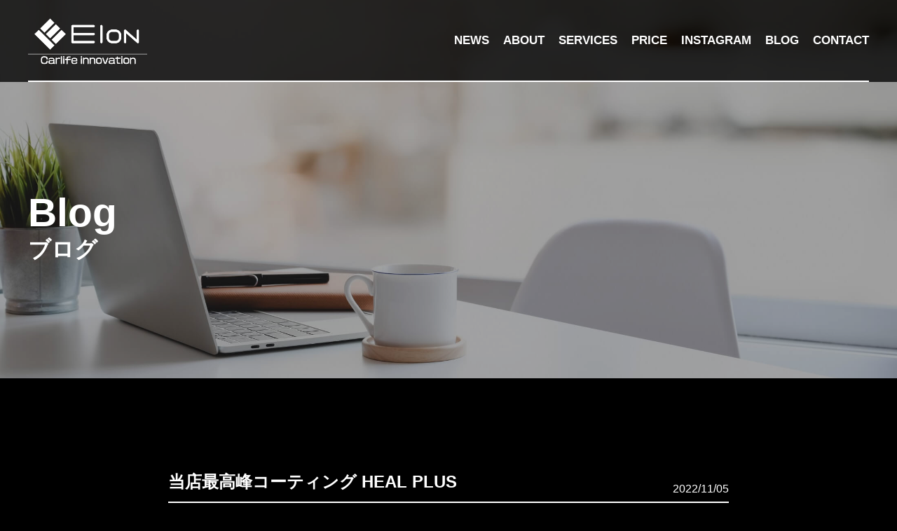

--- FILE ---
content_type: text/html; charset=UTF-8
request_url: https://elon-detail.com/blog/2812/
body_size: 10924
content:
<!DOCTYPE html>
<html class="no-js" lang="ja">

<head>
		<!-- Google Tag Manager -->
<script>(function(w,d,s,l,i){w[l]=w[l]||[];w[l].push({'gtm.start':
new Date().getTime(),event:'gtm.js'});var f=d.getElementsByTagName(s)[0],
j=d.createElement(s),dl=l!='dataLayer'?'&l='+l:'';j.async=true;j.src=
'https://www.googletagmanager.com/gtm.js?id='+i+dl;f.parentNode.insertBefore(j,f);
})(window,document,'script','dataLayer','GTM-NJ43N2X');</script>
<!-- End Google Tag Manager -->
	<!-- Google Tag Manager (noscript) -->
<noscript><iframe src="https://www.googletagmanager.com/ns.html?id=GTM-NJ43N2X"
height="0" width="0" style="display:none;visibility:hidden"></iframe></noscript>
<!-- End Google Tag Manager (noscript) -->
   <meta charset="UTF-8">
   <meta http-equiv="X-UA-Compatible" content="IE=Edge">   
   <meta name="author" content="Elon Carlife Innovation">
   
   <!-- Viewport -->
   <meta name="viewport" content="width=device-width, initial-scale=1.0">
   <meta property="og:image" content="https://elon-detail.com/wp-content/themes/elon/assets/img/common/ogp.png">
   <!-- Profiles -->
   <link rel="canonical" href="https://elon-detail.com">
   <link rel="profile" href="http://microformats.org/profile/hcard">
   <link rel="apple-touch-icon" href="https://elon-detail.com/wp-content/themes/elon/assets/img/common/apple-touch-icon.png">
   <link rel="shortcut icon" href="https://elon-detail.com/wp-content/themes/elon/assets/img/common/favicon.png">
   <!-- Fonts -->
   <!-- Styles -->  
   <link rel="stylesheet" href="https://elon-detail.com/wp-content/themes/elon/assets/css/animate.min.css">
   <link rel="stylesheet" href="https://elon-detail.com/wp-content/themes/elon/assets/css/hamburgers.min.css">
   <link rel="stylesheet" href="https://elon-detail.com/wp-content/themes/elon/assets/css/common.css">
   <link rel="stylesheet" href="https://elon-detail.com/wp-content/themes/elon/assets/css/slick.css">
   <link rel="stylesheet" href="https://unpkg.com/swiper/swiper-bundle.min.css" />
   <link rel="stylesheet" href="https://elon-detail.com/wp-content/themes/elon/style.css">
   <link rel="stylesheet" href="https://elon-detail.com/wp-content/themes/elon/assets/css/content.css">
         
		<!-- All in One SEO 4.3.6.1 - aioseo.com -->
		<title>当店最高峰コーティング HEAL PLUS - Elon Carlife Innovation</title>
		<meta name="description" content="BMW X1に小キズの自己修復機能がついたHEAL PLUSをプレミアム仕様フルコーティングで施工させていただ" />
		<meta name="robots" content="max-image-preview:large" />
		<meta name="keywords" content="ブログ" />
		<link rel="canonical" href="https://elon-detail.com/blog/2812/" />
		<meta name="generator" content="All in One SEO (AIOSEO) 4.3.6.1 " />
		<meta property="og:locale" content="ja_JP" />
		<meta property="og:site_name" content="Elon Carlife Innovation -" />
		<meta property="og:type" content="article" />
		<meta property="og:title" content="当店最高峰コーティング HEAL PLUS - Elon Carlife Innovation" />
		<meta property="og:description" content="BMW X1に小キズの自己修復機能がついたHEAL PLUSをプレミアム仕様フルコーティングで施工させていただ" />
		<meta property="og:url" content="https://elon-detail.com/blog/2812/" />
		<meta property="article:published_time" content="2022-11-05T09:39:53+00:00" />
		<meta property="article:modified_time" content="2022-11-05T09:39:55+00:00" />
		<meta name="twitter:card" content="summary" />
		<meta name="twitter:title" content="当店最高峰コーティング HEAL PLUS - Elon Carlife Innovation" />
		<meta name="twitter:description" content="BMW X1に小キズの自己修復機能がついたHEAL PLUSをプレミアム仕様フルコーティングで施工させていただ" />
		<script type="application/ld+json" class="aioseo-schema">
			{"@context":"https:\/\/schema.org","@graph":[{"@type":"BlogPosting","@id":"https:\/\/elon-detail.com\/blog\/2812\/#blogposting","name":"\u5f53\u5e97\u6700\u9ad8\u5cf0\u30b3\u30fc\u30c6\u30a3\u30f3\u30b0 HEAL PLUS - Elon Carlife Innovation","headline":"\u5f53\u5e97\u6700\u9ad8\u5cf0\u30b3\u30fc\u30c6\u30a3\u30f3\u30b0 HEAL PLUS","author":{"@id":"https:\/\/elon-detail.com\/author\/elon\/#author"},"publisher":{"@id":"https:\/\/elon-detail.com\/#organization"},"image":{"@type":"ImageObject","url":"https:\/\/elon-detail.com\/wp-content\/uploads\/2022\/11\/img_4407.jpg","width":1109,"height":1479},"datePublished":"2022-11-05T09:39:53+09:00","dateModified":"2022-11-05T09:39:55+09:00","inLanguage":"ja","mainEntityOfPage":{"@id":"https:\/\/elon-detail.com\/blog\/2812\/#webpage"},"isPartOf":{"@id":"https:\/\/elon-detail.com\/blog\/2812\/#webpage"},"articleSection":"\u30d6\u30ed\u30b0"},{"@type":"BreadcrumbList","@id":"https:\/\/elon-detail.com\/blog\/2812\/#breadcrumblist","itemListElement":[{"@type":"ListItem","@id":"https:\/\/elon-detail.com\/#listItem","position":1,"item":{"@type":"WebPage","@id":"https:\/\/elon-detail.com\/","name":"\u30db\u30fc\u30e0","description":"\u5e83\u5cf6\u770c\u798f\u5c71\u5e02\u5165\u8239\u753a\u56fd\u9053\u4e8c\u53f7\u7dda\u6cbf\u3044\u306eElon(\u30a4\u30fc\u30ed\u30f3)\u306f\u30ab\u30fc\u30b3\u30fc\u30c6\u30a3\u30f3\u30b0\u3001\u624b\u6d17\u3044\u6d17\u8eca\u3068\u3044\u3063\u305f\u8eca\u306e\u30e1\u30f3\u30c6\u30ca\u30f3\u30b9\u4e8b\u696d\u3092\u5c55\u958b\u3057\u3066\u3044\u307e\u3059\u3002\u30dc\u30c7\u30a3\u306e\u30bb\u30e9\u30df\u30c3\u30af\u30b3\u30fc\u30c6\u30a3\u30f3\u30b0\u3084\u30e2\u30fc\u30eb\u3084\u30d4\u30e9\u30fc\u90e8\u5206\u3092\u30d7\u30ed\u30c6\u30af\u30b7\u30e7\u30f3\u30d5\u30a3\u30eb\u30e0\u3067\u4fdd\u8b77\u3059\u308b\u3068\u3044\u3063\u305f\u30b5\u30fc\u30d3\u30b9\u3092\u63d0\u4f9b\u3057\u3066\u3044\u307e\u3059\u3002\u4ed6\u306b\u3082\u8eca\u5185\u306e\u30eb\u30fc\u30e0\u30af\u30ea\u30fc\u30cb\u30f3\u30b0\u306a\u3069\u3082\u884c\u3063\u3066\u3044\u307e\u3059\u3002","url":"https:\/\/elon-detail.com\/"},"nextItem":"https:\/\/elon-detail.com\/blog\/#listItem"},{"@type":"ListItem","@id":"https:\/\/elon-detail.com\/blog\/#listItem","position":2,"item":{"@type":"WebPage","@id":"https:\/\/elon-detail.com\/blog\/","name":"\u30d6\u30ed\u30b0","description":"BMW X1\u306b\u5c0f\u30ad\u30ba\u306e\u81ea\u5df1\u4fee\u5fa9\u6a5f\u80fd\u304c\u3064\u3044\u305fHEAL PLUS\u3092\u30d7\u30ec\u30df\u30a2\u30e0\u4ed5\u69d8\u30d5\u30eb\u30b3\u30fc\u30c6\u30a3\u30f3\u30b0\u3067\u65bd\u5de5\u3055\u305b\u3066\u3044\u305f\u3060","url":"https:\/\/elon-detail.com\/blog\/"},"previousItem":"https:\/\/elon-detail.com\/#listItem"}]},{"@type":"Organization","@id":"https:\/\/elon-detail.com\/#organization","name":"elon","url":"https:\/\/elon-detail.com\/"},{"@type":"Person","@id":"https:\/\/elon-detail.com\/author\/elon\/#author","url":"https:\/\/elon-detail.com\/author\/elon\/","name":"elon","image":{"@type":"ImageObject","@id":"https:\/\/elon-detail.com\/blog\/2812\/#authorImage","url":"https:\/\/secure.gravatar.com\/avatar\/282668a2ce74697b952403b65d6c096052c4cb7743678f49cfbbbd91b9cda8e3?s=96&d=mm&r=g","width":96,"height":96,"caption":"elon"}},{"@type":"WebPage","@id":"https:\/\/elon-detail.com\/blog\/2812\/#webpage","url":"https:\/\/elon-detail.com\/blog\/2812\/","name":"\u5f53\u5e97\u6700\u9ad8\u5cf0\u30b3\u30fc\u30c6\u30a3\u30f3\u30b0 HEAL PLUS - Elon Carlife Innovation","description":"BMW X1\u306b\u5c0f\u30ad\u30ba\u306e\u81ea\u5df1\u4fee\u5fa9\u6a5f\u80fd\u304c\u3064\u3044\u305fHEAL PLUS\u3092\u30d7\u30ec\u30df\u30a2\u30e0\u4ed5\u69d8\u30d5\u30eb\u30b3\u30fc\u30c6\u30a3\u30f3\u30b0\u3067\u65bd\u5de5\u3055\u305b\u3066\u3044\u305f\u3060","inLanguage":"ja","isPartOf":{"@id":"https:\/\/elon-detail.com\/#website"},"breadcrumb":{"@id":"https:\/\/elon-detail.com\/blog\/2812\/#breadcrumblist"},"author":{"@id":"https:\/\/elon-detail.com\/author\/elon\/#author"},"creator":{"@id":"https:\/\/elon-detail.com\/author\/elon\/#author"},"image":{"@type":"ImageObject","url":"https:\/\/elon-detail.com\/wp-content\/uploads\/2022\/11\/img_4407.jpg","@id":"https:\/\/elon-detail.com\/#mainImage","width":1109,"height":1479},"primaryImageOfPage":{"@id":"https:\/\/elon-detail.com\/blog\/2812\/#mainImage"},"datePublished":"2022-11-05T09:39:53+09:00","dateModified":"2022-11-05T09:39:55+09:00"},{"@type":"WebSite","@id":"https:\/\/elon-detail.com\/#website","url":"https:\/\/elon-detail.com\/","name":"Elon Carlife Innovation","inLanguage":"ja","publisher":{"@id":"https:\/\/elon-detail.com\/#organization"}}]}
		</script>
		<!-- All in One SEO -->

<link rel="alternate" type="application/rss+xml" title="Elon Carlife Innovation &raquo; 当店最高峰コーティング HEAL PLUS のコメントのフィード" href="https://elon-detail.com/blog/2812/feed/" />
<link rel="alternate" title="oEmbed (JSON)" type="application/json+oembed" href="https://elon-detail.com/wp-json/oembed/1.0/embed?url=https%3A%2F%2Felon-detail.com%2Fblog%2F2812%2F" />
<link rel="alternate" title="oEmbed (XML)" type="text/xml+oembed" href="https://elon-detail.com/wp-json/oembed/1.0/embed?url=https%3A%2F%2Felon-detail.com%2Fblog%2F2812%2F&#038;format=xml" />
<style id='wp-img-auto-sizes-contain-inline-css' type='text/css'>
img:is([sizes=auto i],[sizes^="auto," i]){contain-intrinsic-size:3000px 1500px}
/*# sourceURL=wp-img-auto-sizes-contain-inline-css */
</style>
<link rel='stylesheet' id='sbi_styles-css' href='https://elon-detail.com/wp-content/plugins/instagram-feed/css/sbi-styles.min.css?ver=6.0.8' type='text/css' media='all' />
<style id='wp-emoji-styles-inline-css' type='text/css'>

	img.wp-smiley, img.emoji {
		display: inline !important;
		border: none !important;
		box-shadow: none !important;
		height: 1em !important;
		width: 1em !important;
		margin: 0 0.07em !important;
		vertical-align: -0.1em !important;
		background: none !important;
		padding: 0 !important;
	}
/*# sourceURL=wp-emoji-styles-inline-css */
</style>
<style id='wp-block-library-inline-css' type='text/css'>
:root{--wp-block-synced-color:#7a00df;--wp-block-synced-color--rgb:122,0,223;--wp-bound-block-color:var(--wp-block-synced-color);--wp-editor-canvas-background:#ddd;--wp-admin-theme-color:#007cba;--wp-admin-theme-color--rgb:0,124,186;--wp-admin-theme-color-darker-10:#006ba1;--wp-admin-theme-color-darker-10--rgb:0,107,160.5;--wp-admin-theme-color-darker-20:#005a87;--wp-admin-theme-color-darker-20--rgb:0,90,135;--wp-admin-border-width-focus:2px}@media (min-resolution:192dpi){:root{--wp-admin-border-width-focus:1.5px}}.wp-element-button{cursor:pointer}:root .has-very-light-gray-background-color{background-color:#eee}:root .has-very-dark-gray-background-color{background-color:#313131}:root .has-very-light-gray-color{color:#eee}:root .has-very-dark-gray-color{color:#313131}:root .has-vivid-green-cyan-to-vivid-cyan-blue-gradient-background{background:linear-gradient(135deg,#00d084,#0693e3)}:root .has-purple-crush-gradient-background{background:linear-gradient(135deg,#34e2e4,#4721fb 50%,#ab1dfe)}:root .has-hazy-dawn-gradient-background{background:linear-gradient(135deg,#faaca8,#dad0ec)}:root .has-subdued-olive-gradient-background{background:linear-gradient(135deg,#fafae1,#67a671)}:root .has-atomic-cream-gradient-background{background:linear-gradient(135deg,#fdd79a,#004a59)}:root .has-nightshade-gradient-background{background:linear-gradient(135deg,#330968,#31cdcf)}:root .has-midnight-gradient-background{background:linear-gradient(135deg,#020381,#2874fc)}:root{--wp--preset--font-size--normal:16px;--wp--preset--font-size--huge:42px}.has-regular-font-size{font-size:1em}.has-larger-font-size{font-size:2.625em}.has-normal-font-size{font-size:var(--wp--preset--font-size--normal)}.has-huge-font-size{font-size:var(--wp--preset--font-size--huge)}.has-text-align-center{text-align:center}.has-text-align-left{text-align:left}.has-text-align-right{text-align:right}.has-fit-text{white-space:nowrap!important}#end-resizable-editor-section{display:none}.aligncenter{clear:both}.items-justified-left{justify-content:flex-start}.items-justified-center{justify-content:center}.items-justified-right{justify-content:flex-end}.items-justified-space-between{justify-content:space-between}.screen-reader-text{border:0;clip-path:inset(50%);height:1px;margin:-1px;overflow:hidden;padding:0;position:absolute;width:1px;word-wrap:normal!important}.screen-reader-text:focus{background-color:#ddd;clip-path:none;color:#444;display:block;font-size:1em;height:auto;left:5px;line-height:normal;padding:15px 23px 14px;text-decoration:none;top:5px;width:auto;z-index:100000}html :where(.has-border-color){border-style:solid}html :where([style*=border-top-color]){border-top-style:solid}html :where([style*=border-right-color]){border-right-style:solid}html :where([style*=border-bottom-color]){border-bottom-style:solid}html :where([style*=border-left-color]){border-left-style:solid}html :where([style*=border-width]){border-style:solid}html :where([style*=border-top-width]){border-top-style:solid}html :where([style*=border-right-width]){border-right-style:solid}html :where([style*=border-bottom-width]){border-bottom-style:solid}html :where([style*=border-left-width]){border-left-style:solid}html :where(img[class*=wp-image-]){height:auto;max-width:100%}:where(figure){margin:0 0 1em}html :where(.is-position-sticky){--wp-admin--admin-bar--position-offset:var(--wp-admin--admin-bar--height,0px)}@media screen and (max-width:600px){html :where(.is-position-sticky){--wp-admin--admin-bar--position-offset:0px}}

/*# sourceURL=wp-block-library-inline-css */
</style><style id='global-styles-inline-css' type='text/css'>
:root{--wp--preset--aspect-ratio--square: 1;--wp--preset--aspect-ratio--4-3: 4/3;--wp--preset--aspect-ratio--3-4: 3/4;--wp--preset--aspect-ratio--3-2: 3/2;--wp--preset--aspect-ratio--2-3: 2/3;--wp--preset--aspect-ratio--16-9: 16/9;--wp--preset--aspect-ratio--9-16: 9/16;--wp--preset--color--black: #000000;--wp--preset--color--cyan-bluish-gray: #abb8c3;--wp--preset--color--white: #ffffff;--wp--preset--color--pale-pink: #f78da7;--wp--preset--color--vivid-red: #cf2e2e;--wp--preset--color--luminous-vivid-orange: #ff6900;--wp--preset--color--luminous-vivid-amber: #fcb900;--wp--preset--color--light-green-cyan: #7bdcb5;--wp--preset--color--vivid-green-cyan: #00d084;--wp--preset--color--pale-cyan-blue: #8ed1fc;--wp--preset--color--vivid-cyan-blue: #0693e3;--wp--preset--color--vivid-purple: #9b51e0;--wp--preset--gradient--vivid-cyan-blue-to-vivid-purple: linear-gradient(135deg,rgb(6,147,227) 0%,rgb(155,81,224) 100%);--wp--preset--gradient--light-green-cyan-to-vivid-green-cyan: linear-gradient(135deg,rgb(122,220,180) 0%,rgb(0,208,130) 100%);--wp--preset--gradient--luminous-vivid-amber-to-luminous-vivid-orange: linear-gradient(135deg,rgb(252,185,0) 0%,rgb(255,105,0) 100%);--wp--preset--gradient--luminous-vivid-orange-to-vivid-red: linear-gradient(135deg,rgb(255,105,0) 0%,rgb(207,46,46) 100%);--wp--preset--gradient--very-light-gray-to-cyan-bluish-gray: linear-gradient(135deg,rgb(238,238,238) 0%,rgb(169,184,195) 100%);--wp--preset--gradient--cool-to-warm-spectrum: linear-gradient(135deg,rgb(74,234,220) 0%,rgb(151,120,209) 20%,rgb(207,42,186) 40%,rgb(238,44,130) 60%,rgb(251,105,98) 80%,rgb(254,248,76) 100%);--wp--preset--gradient--blush-light-purple: linear-gradient(135deg,rgb(255,206,236) 0%,rgb(152,150,240) 100%);--wp--preset--gradient--blush-bordeaux: linear-gradient(135deg,rgb(254,205,165) 0%,rgb(254,45,45) 50%,rgb(107,0,62) 100%);--wp--preset--gradient--luminous-dusk: linear-gradient(135deg,rgb(255,203,112) 0%,rgb(199,81,192) 50%,rgb(65,88,208) 100%);--wp--preset--gradient--pale-ocean: linear-gradient(135deg,rgb(255,245,203) 0%,rgb(182,227,212) 50%,rgb(51,167,181) 100%);--wp--preset--gradient--electric-grass: linear-gradient(135deg,rgb(202,248,128) 0%,rgb(113,206,126) 100%);--wp--preset--gradient--midnight: linear-gradient(135deg,rgb(2,3,129) 0%,rgb(40,116,252) 100%);--wp--preset--font-size--small: 13px;--wp--preset--font-size--medium: 20px;--wp--preset--font-size--large: 36px;--wp--preset--font-size--x-large: 42px;--wp--preset--spacing--20: 0.44rem;--wp--preset--spacing--30: 0.67rem;--wp--preset--spacing--40: 1rem;--wp--preset--spacing--50: 1.5rem;--wp--preset--spacing--60: 2.25rem;--wp--preset--spacing--70: 3.38rem;--wp--preset--spacing--80: 5.06rem;--wp--preset--shadow--natural: 6px 6px 9px rgba(0, 0, 0, 0.2);--wp--preset--shadow--deep: 12px 12px 50px rgba(0, 0, 0, 0.4);--wp--preset--shadow--sharp: 6px 6px 0px rgba(0, 0, 0, 0.2);--wp--preset--shadow--outlined: 6px 6px 0px -3px rgb(255, 255, 255), 6px 6px rgb(0, 0, 0);--wp--preset--shadow--crisp: 6px 6px 0px rgb(0, 0, 0);}:where(.is-layout-flex){gap: 0.5em;}:where(.is-layout-grid){gap: 0.5em;}body .is-layout-flex{display: flex;}.is-layout-flex{flex-wrap: wrap;align-items: center;}.is-layout-flex > :is(*, div){margin: 0;}body .is-layout-grid{display: grid;}.is-layout-grid > :is(*, div){margin: 0;}:where(.wp-block-columns.is-layout-flex){gap: 2em;}:where(.wp-block-columns.is-layout-grid){gap: 2em;}:where(.wp-block-post-template.is-layout-flex){gap: 1.25em;}:where(.wp-block-post-template.is-layout-grid){gap: 1.25em;}.has-black-color{color: var(--wp--preset--color--black) !important;}.has-cyan-bluish-gray-color{color: var(--wp--preset--color--cyan-bluish-gray) !important;}.has-white-color{color: var(--wp--preset--color--white) !important;}.has-pale-pink-color{color: var(--wp--preset--color--pale-pink) !important;}.has-vivid-red-color{color: var(--wp--preset--color--vivid-red) !important;}.has-luminous-vivid-orange-color{color: var(--wp--preset--color--luminous-vivid-orange) !important;}.has-luminous-vivid-amber-color{color: var(--wp--preset--color--luminous-vivid-amber) !important;}.has-light-green-cyan-color{color: var(--wp--preset--color--light-green-cyan) !important;}.has-vivid-green-cyan-color{color: var(--wp--preset--color--vivid-green-cyan) !important;}.has-pale-cyan-blue-color{color: var(--wp--preset--color--pale-cyan-blue) !important;}.has-vivid-cyan-blue-color{color: var(--wp--preset--color--vivid-cyan-blue) !important;}.has-vivid-purple-color{color: var(--wp--preset--color--vivid-purple) !important;}.has-black-background-color{background-color: var(--wp--preset--color--black) !important;}.has-cyan-bluish-gray-background-color{background-color: var(--wp--preset--color--cyan-bluish-gray) !important;}.has-white-background-color{background-color: var(--wp--preset--color--white) !important;}.has-pale-pink-background-color{background-color: var(--wp--preset--color--pale-pink) !important;}.has-vivid-red-background-color{background-color: var(--wp--preset--color--vivid-red) !important;}.has-luminous-vivid-orange-background-color{background-color: var(--wp--preset--color--luminous-vivid-orange) !important;}.has-luminous-vivid-amber-background-color{background-color: var(--wp--preset--color--luminous-vivid-amber) !important;}.has-light-green-cyan-background-color{background-color: var(--wp--preset--color--light-green-cyan) !important;}.has-vivid-green-cyan-background-color{background-color: var(--wp--preset--color--vivid-green-cyan) !important;}.has-pale-cyan-blue-background-color{background-color: var(--wp--preset--color--pale-cyan-blue) !important;}.has-vivid-cyan-blue-background-color{background-color: var(--wp--preset--color--vivid-cyan-blue) !important;}.has-vivid-purple-background-color{background-color: var(--wp--preset--color--vivid-purple) !important;}.has-black-border-color{border-color: var(--wp--preset--color--black) !important;}.has-cyan-bluish-gray-border-color{border-color: var(--wp--preset--color--cyan-bluish-gray) !important;}.has-white-border-color{border-color: var(--wp--preset--color--white) !important;}.has-pale-pink-border-color{border-color: var(--wp--preset--color--pale-pink) !important;}.has-vivid-red-border-color{border-color: var(--wp--preset--color--vivid-red) !important;}.has-luminous-vivid-orange-border-color{border-color: var(--wp--preset--color--luminous-vivid-orange) !important;}.has-luminous-vivid-amber-border-color{border-color: var(--wp--preset--color--luminous-vivid-amber) !important;}.has-light-green-cyan-border-color{border-color: var(--wp--preset--color--light-green-cyan) !important;}.has-vivid-green-cyan-border-color{border-color: var(--wp--preset--color--vivid-green-cyan) !important;}.has-pale-cyan-blue-border-color{border-color: var(--wp--preset--color--pale-cyan-blue) !important;}.has-vivid-cyan-blue-border-color{border-color: var(--wp--preset--color--vivid-cyan-blue) !important;}.has-vivid-purple-border-color{border-color: var(--wp--preset--color--vivid-purple) !important;}.has-vivid-cyan-blue-to-vivid-purple-gradient-background{background: var(--wp--preset--gradient--vivid-cyan-blue-to-vivid-purple) !important;}.has-light-green-cyan-to-vivid-green-cyan-gradient-background{background: var(--wp--preset--gradient--light-green-cyan-to-vivid-green-cyan) !important;}.has-luminous-vivid-amber-to-luminous-vivid-orange-gradient-background{background: var(--wp--preset--gradient--luminous-vivid-amber-to-luminous-vivid-orange) !important;}.has-luminous-vivid-orange-to-vivid-red-gradient-background{background: var(--wp--preset--gradient--luminous-vivid-orange-to-vivid-red) !important;}.has-very-light-gray-to-cyan-bluish-gray-gradient-background{background: var(--wp--preset--gradient--very-light-gray-to-cyan-bluish-gray) !important;}.has-cool-to-warm-spectrum-gradient-background{background: var(--wp--preset--gradient--cool-to-warm-spectrum) !important;}.has-blush-light-purple-gradient-background{background: var(--wp--preset--gradient--blush-light-purple) !important;}.has-blush-bordeaux-gradient-background{background: var(--wp--preset--gradient--blush-bordeaux) !important;}.has-luminous-dusk-gradient-background{background: var(--wp--preset--gradient--luminous-dusk) !important;}.has-pale-ocean-gradient-background{background: var(--wp--preset--gradient--pale-ocean) !important;}.has-electric-grass-gradient-background{background: var(--wp--preset--gradient--electric-grass) !important;}.has-midnight-gradient-background{background: var(--wp--preset--gradient--midnight) !important;}.has-small-font-size{font-size: var(--wp--preset--font-size--small) !important;}.has-medium-font-size{font-size: var(--wp--preset--font-size--medium) !important;}.has-large-font-size{font-size: var(--wp--preset--font-size--large) !important;}.has-x-large-font-size{font-size: var(--wp--preset--font-size--x-large) !important;}
/*# sourceURL=global-styles-inline-css */
</style>

<style id='classic-theme-styles-inline-css' type='text/css'>
/*! This file is auto-generated */
.wp-block-button__link{color:#fff;background-color:#32373c;border-radius:9999px;box-shadow:none;text-decoration:none;padding:calc(.667em + 2px) calc(1.333em + 2px);font-size:1.125em}.wp-block-file__button{background:#32373c;color:#fff;text-decoration:none}
/*# sourceURL=/wp-includes/css/classic-themes.min.css */
</style>
<link rel='stylesheet' id='contact-form-7-css' href='https://elon-detail.com/wp-content/plugins/contact-form-7/includes/css/styles.css?ver=5.2.2' type='text/css' media='all' />
<link rel='stylesheet' id='contact-form-7-confirm-css' href='https://elon-detail.com/wp-content/plugins/contact-form-7-add-confirm/includes/css/styles.css?ver=5.1' type='text/css' media='all' />
<link rel='stylesheet' id='wp-block-paragraph-css' href='https://elon-detail.com/wp-includes/blocks/paragraph/style.min.css?ver=6.9' type='text/css' media='all' />
<link rel='stylesheet' id='wp-block-image-css' href='https://elon-detail.com/wp-includes/blocks/image/style.min.css?ver=6.9' type='text/css' media='all' />
<script type="text/javascript" src="https://elon-detail.com/wp-includes/js/jquery/jquery.min.js?ver=3.7.1" id="jquery-core-js"></script>
<script type="text/javascript" src="https://elon-detail.com/wp-includes/js/jquery/jquery-migrate.min.js?ver=3.4.1" id="jquery-migrate-js"></script>
<link rel="https://api.w.org/" href="https://elon-detail.com/wp-json/" /><link rel="alternate" title="JSON" type="application/json" href="https://elon-detail.com/wp-json/wp/v2/posts/2812" /><link rel="EditURI" type="application/rsd+xml" title="RSD" href="https://elon-detail.com/xmlrpc.php?rsd" />
<meta name="generator" content="WordPress 6.9" />
<link rel='shortlink' href='https://elon-detail.com/?p=2812' />
<!-- start Simple Custom CSS and JS -->
<style type="text/css">
.text-center {
	    text-align: center;
}
.pdt-50 {
	    display: block;
	padding-top: 50px;
}
.h-24 {
    font-weight: bold;
    font-size: 24px;
    letter-spacing: 0;
    line-height: 40px;
}
#ceramic06 .box .glass table th {
	text-align:center;
    background-color: #000;
    color: #fff;
    text-align: center;
    font-size: 14px;
    line-height: 16px;
    border-left: 1px solid #000;
    padding: 7px 0;
}
/* -- -- */
/* -- -- */
#ceramic06 .box {
  padding-top: 50px;
   display: flex;
   flex-wrap: wrap;
}

#ceramic06 .box .item {
   width: 48%;
   margin-left: 4%;
   padding-top: 10px;
}

#ceramic06 .box .item:nth-child(2n + 1) {
   margin-left: 0;
}

#ceramic06 .box h3 small {
   display: flex;
   align-items: center;
   font-size: 16px;
   line-height: 20px;
}

#ceramic06 .box h3 small:before {
   content: '';
   flex: 1 0 0;
   border-top: 1px solid #000;
   margin-right: 10px;
}

#ceramic06 .box .txt {
   padding-top: 10px;
}

#ceramic06 .box table {
   width: 100%;
   table-layout: fixed;
   margin-top: 20px;
}

#ceramic06 .box table th {
   background-color: #000;
   color: #fff;
   text-align: center;
   font-size: 14px;
   line-height: 16px;
   border-left: 1px solid #000;
   padding: 7px 0;
}

#ceramic06 .box table td {
   border: 1px solid #c4c4c4;
   border-top: 0;
   text-align: center;
   font-weight: 500;
   font-size: 18px;
   line-height: 22px;
   padding: 10px 0;
}

#ceramic06 .plus {
   background-color: #efefef;
   margin-top: 40px;
   padding: 20px 20px;
}

#ceramic06 .plus+.box {
   padding-top: 100px;
}

@media screen and (max-width: 767px) {
   #ceramic06 {
      padding: 70px 0;
   }

   #ceramic06 .inner {
      padding: 70px 0;
   }

   #ceramic06 h2 {
      border-bottom-width: 4px;
      margin-bottom: 40px;
   }

   #ceramic06 .label {
      font-size: 20px;
      padding: 2px 20px;
   }

   #ceramic06 .box {
      display: block;
   }

   #ceramic06 .box .item {
      width: 100%;
      margin-left: 0;
   }

   #ceramic06 .box .item+.item {
      padding-top: 40px;
   }

   #ceramic06 .box h3 {
      line-height: 30px;
   }

   #ceramic06 .box h3 small {
      font-size: 14px;
   }

   #ceramic06 .plus {
      margin-top: 20px;
   }

   #ceramic06 .plus+.box {
      padding-top: 60px;
   }
}

.interior .plus {
    background-color: #efefef;
    margin-top: 40px;
    padding: 20px 20px;
}
#post-content .post-list p {
  color: #fff;
}
#post-content .post-list .item h3 {
  color:#fff;
}
#service .row01 .item:nth-child(1):after {
    background: url(https://elon-detail.com/wp-content/uploads/2021/09/wash.jpg) no-repeat center/cover;
}
#about .photo {
    background: url(https://elon-detail.com/wp-content/uploads/2021/09/sho-img.jpg) no-repeat
}
.category-blog #keyvisual {
  background: url(https://elon-detail.com/wp-content/uploads/2021/09/contact.jpeg) no-repeat center/cover;
}
.category-blog .item {
  color: #fff;
}
.model #keyvisual {
  background: url(https://elon-detail.com/wp-content/uploads/2021/08/model-bg.jpeg) no-repeat center/cover;
}
.post-template-default #keyvisual {
  background: url(https://elon-detail.com/wp-content/uploads/2021/08/news-header.jpeg) no-repeat center/cover;
}
//*
#key {
  background: url(https://elon-detail.com/wp-content/uploads/2021/05/header.jpeg) no-repeat center/cover;
}

#about .photo {
    background: url(https://elon-detail.com/wp-content/uploads/2021/05/MG_9872-1.jpg) no-repeat center/cover;
}
#keyvisual{
  background: url(https://elon-detail.com/wp-content/uploads/2021/05/header.jpeg) no-repeat center/cover;
}
@media screen and (max-width: 767px) {
.h2 small {
        font-size:18px;
    line-height: 16px;
}
  #price .toggle .toggle-link {
    font-size: 24px;
    line-height: 30px;
  }
  .h2 {
    font-size: 32px;
  }
  
}
*//</style>
<!-- end Simple Custom CSS and JS -->
	<!-- Global site tag (gtag.js) - Google Analytics -->
<script async src="https://www.googletagmanager.com/gtag/js?id=G-F4S31GEKFH"></script>
<script>
  window.dataLayer = window.dataLayer || [];
  function gtag(){dataLayer.push(arguments);}
  gtag('js', new Date());

  gtag('config', 'G-F4S31GEKFH');
</script>
</head>
<body class="wp-singular post-template-default single single-post postid-2812 single-format-standard wp-theme-elon %e5%bd%93%e5%ba%97%e6%9c%80%e9%ab%98%e5%b3%b0%e3%82%b3%e3%83%bc%e3%83%86%e3%82%a3%e3%83%b3%e3%82%b0-heal-plus"> 
   <main>
      <header id="header">
      <div class="wrap">
         <p class="logo"><a href="https://elon-detail.com/"><img src="https://elon-detail.com/wp-content/uploads/2021/08/logo-white.png" alt="Auto Detailing Elon" /></a></p>      
         <nav id="navbar">         
            <ul class="nav">
                              <li><a href="https://elon-detail.com/news">NEWS</a></li>
               <li><a href="https://elon-detail.com/#about">ABOUT</a></li>
               <li><a href="https://elon-detail.com/service">SERVICES</a></li>
               <li><a href="https://elon-detail.com/#price">PRICE</a></li>
               <li><a href="https://www.instagram.com/elon__official/" target="_blank" rel="nofollow">INSTAGRAM</a></li>
               <li><a href="https://elon-detail.com/blog">BLOG</a></li>
               <li><a href="https://elon-detail.com/#contact">CONTACT</a></li>
            </ul>
            <p class="nav-btn sp"><a href="#instagram"><span>ELON INSTAGRAM</span></a></p>
         </nav>
      </div>
      <div class="hamburger hamburger--vortex-r">
         <div class="hamburger-box">
            <div class="hamburger-inner"></div>
         </div>
      </div>
   </header>
      <div id="keyvisual">
      <div class="wrap">         
                  <h1>blog<small>ブログ</small></h1>
      </div>
   </div>   
      <section id="container"><div id="post-detail">
   <div class="wrap">
                        <h2 class="post-ttl"><span class="ttl">当店最高峰コーティング HEAL PLUS</span><span class="date">2022/11/05</span></h2>
         <div class="post-content">            
            
<p>BMW X1に小キズの自己修復機能がついたHEAL PLUSをプレミアム仕様フルコーティングで施工させていただきました。一度きちんとキレイにとお任せいただきました。ガラス面に付着したウロコも取り除き、細部洗浄、ホイールに付着したブレーキダストの焼き付きまでしっかりクリーニングさせていただき、とっても喜んでいただく事ができました！この度は誠にありがとうございました。</p>



<figure class="wp-block-image size-large"><img fetchpriority="high" decoding="async" width="1440" height="1800" src="https://elon-detail.com/wp-content/uploads/2022/11/4bbd3306-3f38-4aa0-bce1-e141f700a7ba.jpg" alt="" class="wp-image-2804" srcset="https://elon-detail.com/wp-content/uploads/2022/11/4bbd3306-3f38-4aa0-bce1-e141f700a7ba.jpg 1440w, https://elon-detail.com/wp-content/uploads/2022/11/4bbd3306-3f38-4aa0-bce1-e141f700a7ba-240x300.jpg 240w, https://elon-detail.com/wp-content/uploads/2022/11/4bbd3306-3f38-4aa0-bce1-e141f700a7ba-819x1024.jpg 819w, https://elon-detail.com/wp-content/uploads/2022/11/4bbd3306-3f38-4aa0-bce1-e141f700a7ba-768x960.jpg 768w, https://elon-detail.com/wp-content/uploads/2022/11/4bbd3306-3f38-4aa0-bce1-e141f700a7ba-1229x1536.jpg 1229w" sizes="(max-width: 1440px) 100vw, 1440px" /></figure>



<figure class="wp-block-image size-large"><img decoding="async" width="1440" height="1800" src="https://elon-detail.com/wp-content/uploads/2022/11/6328d39a-686c-4ecf-b3aa-9b6e99c4059e-3.jpg" alt="" class="wp-image-2805" srcset="https://elon-detail.com/wp-content/uploads/2022/11/6328d39a-686c-4ecf-b3aa-9b6e99c4059e-3.jpg 1440w, https://elon-detail.com/wp-content/uploads/2022/11/6328d39a-686c-4ecf-b3aa-9b6e99c4059e-3-240x300.jpg 240w, https://elon-detail.com/wp-content/uploads/2022/11/6328d39a-686c-4ecf-b3aa-9b6e99c4059e-3-819x1024.jpg 819w, https://elon-detail.com/wp-content/uploads/2022/11/6328d39a-686c-4ecf-b3aa-9b6e99c4059e-3-768x960.jpg 768w, https://elon-detail.com/wp-content/uploads/2022/11/6328d39a-686c-4ecf-b3aa-9b6e99c4059e-3-1229x1536.jpg 1229w" sizes="(max-width: 1440px) 100vw, 1440px" /></figure>



<figure class="wp-block-image size-large"><img decoding="async" width="1440" height="1800" src="https://elon-detail.com/wp-content/uploads/2022/11/348ab546-6073-4964-91a9-e1b767ed9304.jpg" alt="" class="wp-image-2806" srcset="https://elon-detail.com/wp-content/uploads/2022/11/348ab546-6073-4964-91a9-e1b767ed9304.jpg 1440w, https://elon-detail.com/wp-content/uploads/2022/11/348ab546-6073-4964-91a9-e1b767ed9304-240x300.jpg 240w, https://elon-detail.com/wp-content/uploads/2022/11/348ab546-6073-4964-91a9-e1b767ed9304-819x1024.jpg 819w, https://elon-detail.com/wp-content/uploads/2022/11/348ab546-6073-4964-91a9-e1b767ed9304-768x960.jpg 768w, https://elon-detail.com/wp-content/uploads/2022/11/348ab546-6073-4964-91a9-e1b767ed9304-1229x1536.jpg 1229w" sizes="(max-width: 1440px) 100vw, 1440px" /></figure>



<figure class="wp-block-image size-large"><img loading="lazy" decoding="async" width="1440" height="1800" src="https://elon-detail.com/wp-content/uploads/2022/11/0472febe-16c5-4372-8f72-8a4e205e956a.jpg" alt="" class="wp-image-2807" srcset="https://elon-detail.com/wp-content/uploads/2022/11/0472febe-16c5-4372-8f72-8a4e205e956a.jpg 1440w, https://elon-detail.com/wp-content/uploads/2022/11/0472febe-16c5-4372-8f72-8a4e205e956a-240x300.jpg 240w, https://elon-detail.com/wp-content/uploads/2022/11/0472febe-16c5-4372-8f72-8a4e205e956a-819x1024.jpg 819w, https://elon-detail.com/wp-content/uploads/2022/11/0472febe-16c5-4372-8f72-8a4e205e956a-768x960.jpg 768w, https://elon-detail.com/wp-content/uploads/2022/11/0472febe-16c5-4372-8f72-8a4e205e956a-1229x1536.jpg 1229w" sizes="auto, (max-width: 1440px) 100vw, 1440px" /></figure>
         </div>
         <ul class="post-btn">
            <li class="prev"><a href="https://elon-detail.com/blog/2802/" rel="prev"><</a></li>
            <li><a href="https://elon-detail.com/blog/">一覧へ</a></li>
            <li class="next"><a href="https://elon-detail.com/blog/2825/" rel="next">></a></li>
         </ul>
        
   </div>
</div>
               </section>
   <footer>      
      <div class="wrap">
         <p class="logo"><a href="https://elon-detail.com/"><img src="https://elon-detail.com/wp-content/uploads/2021/08/logo-white.png" alt="Auto Detailing Elon" /></a></p>
         <nav>
                        <a href="https://elon-detail.com/news">NEWS</a>
            <a href="https://elon-detail.com/#about">ABOUT</a>
            <a href="https://elon-detail.com/service">SERVICES</a>
            <a href="https://elon-detail.com/#price">PRICE</a>
            <a href="https://elon-detail.com/#info">INFO</a>
            <a href="https://www.instagram.com/elon__official/" target="_blank" rel="nofollow">INSTAGRAM</a>
            <a href="https://elon-detail.com/blog">BLOG</a>
            <a href="https://elon-detail.com/#contact">CONTACT</a>
         </nav>
         <address>©2021 Elon Carlife Innovation</address>
      </div>
      <div id="bnr-fixed_bottom" class="sp">
         <ul>
			 <li><a href="tel:0849990552">電話する</a></li>
			 <li><a href="mailto:info@elon-detail.com">お問い合わせ</a></li>
			 <li><a href="https://lin.ee/eK5rNMS">LINE</a></li>
         </ul>
      </div>      
   </footer>
</main>
<!-- PageTop -->
<!-- Libraries script -->
<script src="https://elon-detail.com/wp-content/themes/elon/assets/js/jquery.min.js"></script>
<script src="https://elon-detail.com/wp-content/themes/elon/assets/js/slick.min.js"></script>
<script src="https://elon-detail.com/wp-content/themes/elon/assets/js/wow.min.js"></script>
<script src="https://unpkg.com/swiper/swiper-bundle.min.js"></script>
<script src="https://elon-detail.com/wp-content/themes/elon/assets/js/common.js"></script>
<script src="https://elon-detail.com/wp-content/themes/elon/assets/js/shared.js"></script>
<script>new WOW().init();</script>
<script>
      
   </script>
<script>
  (function(d) {
    var config = {
      kitId: 'lfg0pcu',
      scriptTimeout: 3000,
      async: true
    },
    h=d.documentElement,t=setTimeout(function(){h.className=h.className.replace(/\bwf-loading\b/g,"")+" wf-inactive";},config.scriptTimeout),tk=d.createElement("script"),f=false,s=d.getElementsByTagName("script")[0],a;h.className+=" wf-loading";tk.src='https://use.typekit.net/'+config.kitId+'.js';tk.async=true;tk.onload=tk.onreadystatechange=function(){a=this.readyState;if(f||a&&a!="complete"&&a!="loaded")return;f=true;clearTimeout(t);try{Typekit.load(config)}catch(e){}};s.parentNode.insertBefore(tk,s)
  })(document);
</script>
<script type="speculationrules">
{"prefetch":[{"source":"document","where":{"and":[{"href_matches":"/*"},{"not":{"href_matches":["/wp-*.php","/wp-admin/*","/wp-content/uploads/*","/wp-content/*","/wp-content/plugins/*","/wp-content/themes/elon/*","/*\\?(.+)"]}},{"not":{"selector_matches":"a[rel~=\"nofollow\"]"}},{"not":{"selector_matches":".no-prefetch, .no-prefetch a"}}]},"eagerness":"conservative"}]}
</script>
<!-- Instagram Feed JS -->
<script type="text/javascript">
var sbiajaxurl = "https://elon-detail.com/wp-admin/admin-ajax.php";
</script>
<script type="text/javascript" id="contact-form-7-js-extra">
/* <![CDATA[ */
var wpcf7 = {"apiSettings":{"root":"https://elon-detail.com/wp-json/contact-form-7/v1","namespace":"contact-form-7/v1"}};
//# sourceURL=contact-form-7-js-extra
/* ]]> */
</script>
<script type="text/javascript" src="https://elon-detail.com/wp-content/plugins/contact-form-7/includes/js/scripts.js?ver=5.2.2" id="contact-form-7-js"></script>
<script type="text/javascript" src="https://elon-detail.com/wp-includes/js/jquery/jquery.form.min.js?ver=4.3.0" id="jquery-form-js"></script>
<script type="text/javascript" src="https://elon-detail.com/wp-content/plugins/contact-form-7-add-confirm/includes/js/scripts.js?ver=5.1" id="contact-form-7-confirm-js"></script>
<script id="wp-emoji-settings" type="application/json">
{"baseUrl":"https://s.w.org/images/core/emoji/17.0.2/72x72/","ext":".png","svgUrl":"https://s.w.org/images/core/emoji/17.0.2/svg/","svgExt":".svg","source":{"concatemoji":"https://elon-detail.com/wp-includes/js/wp-emoji-release.min.js?ver=6.9"}}
</script>
<script type="module">
/* <![CDATA[ */
/*! This file is auto-generated */
const a=JSON.parse(document.getElementById("wp-emoji-settings").textContent),o=(window._wpemojiSettings=a,"wpEmojiSettingsSupports"),s=["flag","emoji"];function i(e){try{var t={supportTests:e,timestamp:(new Date).valueOf()};sessionStorage.setItem(o,JSON.stringify(t))}catch(e){}}function c(e,t,n){e.clearRect(0,0,e.canvas.width,e.canvas.height),e.fillText(t,0,0);t=new Uint32Array(e.getImageData(0,0,e.canvas.width,e.canvas.height).data);e.clearRect(0,0,e.canvas.width,e.canvas.height),e.fillText(n,0,0);const a=new Uint32Array(e.getImageData(0,0,e.canvas.width,e.canvas.height).data);return t.every((e,t)=>e===a[t])}function p(e,t){e.clearRect(0,0,e.canvas.width,e.canvas.height),e.fillText(t,0,0);var n=e.getImageData(16,16,1,1);for(let e=0;e<n.data.length;e++)if(0!==n.data[e])return!1;return!0}function u(e,t,n,a){switch(t){case"flag":return n(e,"\ud83c\udff3\ufe0f\u200d\u26a7\ufe0f","\ud83c\udff3\ufe0f\u200b\u26a7\ufe0f")?!1:!n(e,"\ud83c\udde8\ud83c\uddf6","\ud83c\udde8\u200b\ud83c\uddf6")&&!n(e,"\ud83c\udff4\udb40\udc67\udb40\udc62\udb40\udc65\udb40\udc6e\udb40\udc67\udb40\udc7f","\ud83c\udff4\u200b\udb40\udc67\u200b\udb40\udc62\u200b\udb40\udc65\u200b\udb40\udc6e\u200b\udb40\udc67\u200b\udb40\udc7f");case"emoji":return!a(e,"\ud83e\u1fac8")}return!1}function f(e,t,n,a){let r;const o=(r="undefined"!=typeof WorkerGlobalScope&&self instanceof WorkerGlobalScope?new OffscreenCanvas(300,150):document.createElement("canvas")).getContext("2d",{willReadFrequently:!0}),s=(o.textBaseline="top",o.font="600 32px Arial",{});return e.forEach(e=>{s[e]=t(o,e,n,a)}),s}function r(e){var t=document.createElement("script");t.src=e,t.defer=!0,document.head.appendChild(t)}a.supports={everything:!0,everythingExceptFlag:!0},new Promise(t=>{let n=function(){try{var e=JSON.parse(sessionStorage.getItem(o));if("object"==typeof e&&"number"==typeof e.timestamp&&(new Date).valueOf()<e.timestamp+604800&&"object"==typeof e.supportTests)return e.supportTests}catch(e){}return null}();if(!n){if("undefined"!=typeof Worker&&"undefined"!=typeof OffscreenCanvas&&"undefined"!=typeof URL&&URL.createObjectURL&&"undefined"!=typeof Blob)try{var e="postMessage("+f.toString()+"("+[JSON.stringify(s),u.toString(),c.toString(),p.toString()].join(",")+"));",a=new Blob([e],{type:"text/javascript"});const r=new Worker(URL.createObjectURL(a),{name:"wpTestEmojiSupports"});return void(r.onmessage=e=>{i(n=e.data),r.terminate(),t(n)})}catch(e){}i(n=f(s,u,c,p))}t(n)}).then(e=>{for(const n in e)a.supports[n]=e[n],a.supports.everything=a.supports.everything&&a.supports[n],"flag"!==n&&(a.supports.everythingExceptFlag=a.supports.everythingExceptFlag&&a.supports[n]);var t;a.supports.everythingExceptFlag=a.supports.everythingExceptFlag&&!a.supports.flag,a.supports.everything||((t=a.source||{}).concatemoji?r(t.concatemoji):t.wpemoji&&t.twemoji&&(r(t.twemoji),r(t.wpemoji)))});
//# sourceURL=https://elon-detail.com/wp-includes/js/wp-emoji-loader.min.js
/* ]]> */
</script>
</body>

</html>

--- FILE ---
content_type: text/css
request_url: https://elon-detail.com/wp-content/themes/elon/assets/css/content.css
body_size: 12257
content:
/*
 * Custom
*=============================================*/
/* heading*/
.h2 {
   font-weight: bold;
   font-size: 42px;
   letter-spacing: 0;
   line-height: 68px;
}

.h2 small {
   display: block;
   font-size: 24px;
   line-height: 1;
}

.h3 {
   font-weight: bold;
   font-size: 24px;
   letter-spacing: 0;
   line-height: 40px;
}

.s-ttl18 {
   font-weight: bold;
   font-size: 18px;
   letter-spacing: 0;
   line-height: 30px;
}

.s-ttl32 {
   font-size: 32px;
   letter-spacing: 0;
   line-height: 52px;
}

@media screen and (max-width: 991px) {
   .h2 {
      font-size: 32px;
      line-height: 45px;
   }

   .h2 small {
      font-size: 20px;
   }

   .h3 {
      font-size: 20px;
   }

   .s-ttl32 {
      font-size: 28px;
      line-height: 40px;
   }
}

@media screen and (max-width: 767px) {
   .h2 {
      font-size: 32px;
      line-height: 50px;
   }

   .h2 small {
      font-size: 18px;
      line-height: 35px;
   }

   .h3 {
      font-size: 18px;
      line-height: 35px;
   }

   .s-ttl18 {
      font-size: 16px;
   }

   .s-ttl32 {
      font-size: 24px;
      line-height: 35px;
   }
}

/* button */
.btn-style {
   text-align: center;
}

.btn-style a {
   display: inline-block;
   background: #00008C;
   color: #fff;
   font-weight: 700;
   font-size: 16px;
   letter-spacing: 0;
   line-height: 23px;
   text-align: center;
   box-sizing: border-box;
   padding: 16px 20px 16px 60px;
   position: relative;
   z-index: 1;
   transition: all 0.3s;
}

.btn-style a span {
   display: inline-block;
   background: url("../img/arrow-btn.png") no-repeat center right/11px 12px;
   padding-right: 50px;
}

.btn-style.white a {
   background-color: #fff;
   color: #333;
}

.btn-style.white a span {
   background-image: url("../img/arrow-btn1.png");
}

.btn-style a:hover {
   background-color: #FF4A4F;
   opacity: 1;
   text-decoration: none;
}

.btn-style a:hover:before {
   width: 50%;
}

.btn-style a:hover:after {
   width: 50%;
}

@media screen and (max-width: 767px) {
   .btn-style a {
      font-size: 14px;
      padding: 11px 20px 11px 60px;
   }
}

/* -- -- */
.text_underline {
   text-decoration: underline;
}

a.text_underline:hover {
   text-decoration: none;
}

.txt-center {
   text-align: center;
}

.txt-justify {
   text-align: justify;
}

.txt-right {
   text-align: right;
}

.c-blue {
   color: #315E73;
}

.c-green {
   color: #008055;
}

.c-red {
   color: #FF0000;
}

.c-yellow {
   color: #BA9953;
}

.fw-b {
   font-weight: bold;
}

/*
 * Home
*=============================================*/
#loader {
   width: 100%;
   height: 100vh;
   background-color: #000;
   overflow: hidden;
   position: fixed;
   top: 0;
   right: 0;
   bottom: 0;
   left: 0;
   z-index: 999;
}

#loader .loader__progress {
   width: 0%;
   height: 3px;
   background-color: #000;
   position: absolute;
   top: 0;
   left: 0;
}

#loader .loader__logo {
   display: flex;
   justify-content: center;
   align-items: center;
   width: 240px;
   height: 240px;
   background-color: #000;
   position: absolute;
   top: 50%;
   left: 50%;
   transform: translate(-50%, -50%);
}

#loader .loader__logo img {
   display: block;
   width: 170px;
}

@media screen and (max-width: 767px) {
   #loader .loader__logo {
      width: 170px;
      height: 170px;
      padding-bottom: 35px;
   }
}

/* -- -- */
#key {
   width: 100%;
   height: 100vh;
   background: url("https://elon-detail.com/wp-content/uploads/2022/11/elon-header.jpg") no-repeat center/cover;
   position: relative;
}

#key .insta-btn {
   width: 120px;
   height: 100%;
   position: absolute;
   top: 0;
   left: 0;
   z-index: 1;
}

#key .insta-btn a {
   display: flex;
   align-items: center;
   justify-content: center;
   width: 100%;
   height: 100%;
   background-color: #BEC1C3;
   font-weight: bold;
   font-size: 20px;
   letter-spacing: 0;
   line-height: 32px;
   text-align: center;
   cursor: pointer;
}

#key .insta-btn a .txt-latin {
   display: inline-block;
   transform: rotate(180deg);
   cursor: pointer;
}

#key .wrap {
   height: 100%;
}

#key h1 {
   font-weight: bold;
   font-size: 57px;
   letter-spacing: 0;
   line-height: 73px;
   position: absolute;
   top: 50%;
   left: 0;
   transform: translateY(-50%);
}

#key h1 small {
   display: block;
   font-size: 32px;
   line-height: 52px;
}

#key .news-feed {
   width: 50%;
   background-color: #BEC1C3;
   font-size: 17px;
   letter-spacing: 0;
   line-height: 20px;
   position: absolute;
   bottom: 13%;
   right: 0;
   z-index: 1;
}

#key .news-feed:before {
   content: '';
   background-color: #BEC1C3;
   box-shadow: 14px 17px 0 #fff;
   position: absolute;
   top: 0;
   right: -1000000px;
   bottom: 0;
   left: 0;
   z-index: -1;
}

#key .news-feed a {
   display: flex;
   flex-wrap: wrap;
   align-items: center;
   background: url("../img/home/arrow_circle.png") no-repeat center right/54px 54px;
   padding: 30px 75px;
}

#key .news-feed .ttl {
   display: -webkit-box;
   width: calc(100% - 175px);
   max-height: 32px;
   -webkit-box-orient: vertical;
   overflow: hidden;
   text-overflow: ellipsis;
   white-space: normal;
   -webkit-line-clamp: 1;
   padding-left: 65px;
}

@media screen and (max-width: 1480px) {
   #key {
      box-sizing: border-box;
      /*padding: 0 140px;*/
   }
}

@media screen and (max-width: 1240px) {
   #key {
      box-sizing: border-box;
      padding: 0;
   }

   #key .insta-btn {
      width: 100%;
      height: 80px;
      top: auto;
      bottom: 0;
   }

   #key .insta-btn a {
      font-size: 16px;
      cursor: pointer;
      writing-mode: horizontal-tb;
      -o-writing-mode: horizontal-tb;
      -ms-writing-mode: horizontal-tb;
      -moz-writing-mode: horizontal-tb;
      -webkit-writing-mode: horizontal-tb;
   }

   #key .insta-btn a .txt-latin {
      cursor: pointer;
      writing-mode: horizontal-tb;
      -o-writing-mode: horizontal-tb;
      -ms-writing-mode: horizontal-tb;
      -moz-writing-mode: horizontal-tb;
      -webkit-writing-mode: horizontal-tb;
      transform: rotate(0);
   }

   #key .news-feed {
      bottom: 15%;
   }

   #key .news-feed:before {
      box-shadow: 10px 10px 0 #fff;
   }

   #key .news-feed a {
      padding: 34px 65px 34px 20px;
   }

   #key .news-feed a .ttl {
      padding-left: 25px;
   }
}

@media screen and (max-width: 991px) {
   #key h1 {
      font-size: 47px;
      line-height: 50px;
   }

   #key h1 small {
      font-size: 22px;
   }

   #key .news-feed {
      width: 70%;
   }
}

@media screen and (max-width: 767px) {
   #key {
      height: 90vh;
   }

   #key h1 {
      width: 100%;
      font-size: 30px;
      line-height: 40px;
      text-align: center;
   }

   #key h1 small {
      font-size: 15px;
      line-height: 1;
   }

   #key .news-feed {
      width: 90%;
      font-size: 15px;
      bottom: 10px;
   }

   #key .news-feed a {
      background-size: 30px 30px;
      background-position: center right 15px;
      padding: 15px;
   }

   #key .news-feed a .ttl {
      width: calc(100% - 135px);
      padding-left: 15px;
   }

   #key .insta-btn {
      display: none;
   }
}

/* -- -- */
#about {
   padding: 160px 0;
   position: relative;
}

#about:before {
   content: '';
   background-color: #15161A;
   position: absolute;
   top: 100px;
   right: 100px;
   bottom: 160px;
   left: 0;
}

#about .txt {
   width: 550px;
   margin-left: auto;
   padding-top: 84px;
   padding-bottom: 194px;
}

#about .photo {
   width: 50%;
   height: 64.2%;
   background: url("../img/home/car-photo1.jpg") no-repeat center/cover;
   position: absolute;
   bottom: 0;
   left: 0;
}

@media screen and (max-width: 1240px) {
   #about .txt {
      width: 45%;
   }
}

@media screen and (max-width: 767px) {
   #about {
      padding: 80px 0 60px;
   }

   #about:before {
      top: 60px;
      right: 0;
      bottom: 0;
   }

   #about .photo {
      width: 100%;
      height: auto;
      background: transparent;
      position: static;
   }

   #about .txt {
      width: 100%;
      padding-top: 20px;
      padding-bottom: 0;
   }
}

/* -- -- */
#service {
   padding: 130px 0 270px;
}

#service h2 {
   margin-bottom: 35px;
}

#service .slider {
   width: calc(50% + 600px);
   box-sizing: border-box;
   margin-left: auto;
   padding: 0;
   position: relative;
}

#service .swiper-slide {
   width: 475px;
   height: auto;
   overflow: hidden;
   box-sizing: border-box;
   padding: 125px 70px 140px;
   position: relative;
}

#service .swiper-slide a::after {
   content: '';
   width: 60px;
   height: 60px;
   background: url('../img/home/service-arrow.png') no-repeat center top / cover;
   position: absolute;
   bottom: 30px;
   right: 40px;
}

#service .swiper-slide .no {
   background: url('../img/home/service-line1.png') no-repeat center top / cover;
   width: 296px;
   font-size: 16px;
   line-height: 26px;
   text-align: center;
   margin: 0 auto;
   padding: 16px 0;
   position: relative;
   z-index: 1;
}

#service .swiper-slide dl {
   padding-top: 25px;
   position: relative;
}

#service .swiper-slide dl dt {
   font-weight: bold;
   font-size: 16px;
   letter-spacing: 0;
   line-height: 26px;
   text-align: center;
   background: url('../img/home/service-line2.png') no-repeat bottom 12px right / 21px 7px;
}

#service .swiper-slide dl dt small {
   display: block;
   font-size: 24px;
   line-height: 40px;
   padding-bottom: 30px;
}

#service .swiper-slide dl dd {
   padding-top: 40px;
}

#service .swiper-slide+.swiper-slide {
   margin-left: 20px;
}

#service .swiper-slide:before {
   content: '';
   width: 100%;
   height: 100%;
   background-color: rgba(0, 0, 0, 0.7);
   position: absolute;
   top: 0;
   left: 0;
}

#service .swiper-slide:after {
   content: '';
   width: 100%;
   height: 100%;
   position: absolute;
   top: 0;
   left: 0;
   transition: all 0.3s;
   transform: scale(1, 1);
   z-index: -1;
}

#service a {
   display: block;
   width: 100%;
   height: 100%;
   position: absolute;
   top: 0;
   left: 0;
   z-index: 1;
}

#service .slide1:after {
   background: url("../img/home/service-photo1.jpg") no-repeat center/cover;
}

#service .slide2:after {
   background: url("../img/home/service-photo2.jpg") no-repeat center/cover;
}

#service .slide3:after {
   background: url("../img/home/service-photo3.jpg") no-repeat center/cover;
}

#service .slide4:after {
   background: url("../img/home/service-photo4.jpg") no-repeat center/cover;
}

#service .swiper-slide:hover:after {
   transform: scale(1.05, 1.05);
}

#service .swiper-scrollbar {
   width: 330px;
   height: 5px;
   border-radius: 0;
   background-color: #DEDEDE;
   right: 280px;
   bottom: 100%;
   left: auto;
   margin-bottom: 75px;
}

#service .swiper-scrollbar-drag {
   background-color: #652424;
   border-radius: 0;
}

#service .swiper-button-next,
#service .swiper-button-prev {
   width: 60px;
   height: 60px;
   margin: 0;
   padding: 0;
   top: auto;
   bottom: 100%;
   margin-bottom: 50px;

}

#service .swiper-button-next:after,
#service .swiper-button-prev:after {
   display: none;
}

#service .swiper-button-next {
   background: url('../img/home/service-next.svg') no-repeat center top / cover;
   right: 80px;
}

#service .swiper-button-prev {
   background: url('../img/home/service-prev.svg') no-repeat center top / cover;
   right: 150px;
   left: auto;
}

@media screen and (max-width: 1240px) {
   #service .slider {
      width: calc(50% + 480px);
   }
}

@media screen and (max-width: 991px) {
   #service .slider {
      width: calc(50% + 360px);
   }

   #service .swiper-scrollbar {
      right: 230px;
   }
}

@media screen and (max-width: 767px) {
   #service {
      padding: 100px 0;
   }

   #service h2 {
      margin-bottom: 40px;
   }

   #service .slider {
      width: calc(100% - 20px);
      margin: 0 auto;
      padding-bottom: 35px;
   }

   #service .swiper-slide {
      width: 280px;
      margin: 0 5px;
      padding: 40px 20px 80px;
   }

   #service .swiper-slide+.swiper-slide {
      margin: 0 5px;
   }

   #service .swiper-slide .no {
      width: 240px;
      font-size: 14px;
      padding: 11px 0px 10px;
   }

   #service .swiper-slide dl {
      padding-top: 20px;
   }

   #service .swiper-slide dl dt small {
      font-size: 20px;
      line-height: 30px;
      padding-bottom: 15px;
   }

   #service .swiper-slide dl dd {
      padding-top: 20px;
   }

   #service .swiper-slide a::after {
      width: 40px;
      height: 40px;
      right: 20px;
      bottom: 20px;
   }

   #service .swiper-button-next,
   #service .swiper-button-prev {
      width: 40px;
      height: 40px;
      margin-bottom: 60px;
   }

   #service .swiper-button-next {
      right: 20px;
   }

   #service .swiper-button-prev {
      right: 80px;
   }

   #service .swiper-scrollbar {
      width: 280px;
      margin-bottom: 0;
      right: auto;
      bottom: 0;
      left: 5px;
   }
}

/* -- -- */
#price {
   color: #000;
   background-color: #F3F4F3;
   padding: 125px 0 75px;
   position: relative;
}

#price .wrap:before {
   content: '';
   width: 238px;
   height: 254px;
   background: url("../img/home/price-line.png") no-repeat center top/cover;
   position: absolute;
   top: -175px;
   left: -190px;
}

#price h2 {
   color: #652424;
   padding-bottom: 55px;
}

#price h2 small {
   color: #000;
}

#price .tabs-switch .toggle-link {
   display: none;
}

#price .tabs-switch .tab-link {
   display: flex;
   flex-wrap: wrap;
}

#price .tabs-switch .tab-link li {
   display: block;
   width: 25%;
   box-sizing: border-box;
   background-color: #C4C4C4;
   color: #000;
   font-weight: bold;
   font-size: 20px;
   letter-spacing: 0;
   line-height: 32px;
   text-align: center;
   padding: 20px 0;
   position: relative;
}

#price .tabs-switch .tab-link li:before {
   content: '';
   width: 80px;
   height: 1px;
   background-color: #fff;
   position: absolute;
   bottom: 15px;
   left: 50%;
   transform: translateX(-50%);
   opacity: 0;
}

#price .tabs-switch .tab-link li:after {
   content: '';
   width: 0;
   height: 0;
   border-bottom: 20px solid #652424;
   border-left: 20px solid transparent;
   position: absolute;
   bottom: 10px;
   right: 10px;
}

#price .tabs-switch .tab-link li+li {
   border-left: 1px solid #F3F4F3;
}

#price .tabs-switch .tab-link li.active,
#price .tabs-switch .tab-link li:hover {
   background-color: #652424;
   color: #fff;
}

#price .tabs-switch .tab-link li.active:before,
#price .tabs-switch .tab-link li:hover:before {
   opacity: 1;
}

#price .tabs-switch .tab-content .table .h3 {
   margin-top: 60px;
}

#price .tabs-switch .tab-content .table .h3 strong {
   display: inline-block;
   border-bottom: 2px solid #000;
}

#price .tabs-switch .tab-content .table .h3 small {
   display: flex;
   align-items: center;
   font-size: 18px;
   letter-spacing: 0;
   line-height: 30px;
   margin-top: -15px;
}

#price .tabs-switch .tab-content .table .h3 small:before {
   content: '';
   border-top: 2px solid #000;
   flex: 1 0 5px;
   margin-right: 5px;
}

#price .tabs-switch .tab-content .table table {
   margin-top: 60px;
}

#price .tabs-switch .tab-content .table table th,
#price .tabs-switch .tab-content .table table td {
   font-weight: 500;
   font-size: 16px;
   line-height: 26px;
   letter-spacing: 0;
   vertical-align: middle;
}

#price .tabs-switch .tab-content .table table tr:first-child th {
   background-color: #000;
   color: #fff;
   border: 1px solid #fff;
   text-align: center;
   padding: 5px;
}

#price .tabs-switch .tab-content .table table tr:not(:first-child) td {
   background-color: #fff;
   border: 1px solid #C4C4C4;
   text-align: center;
   padding: 12px 5px;
}

#price .tabs-switch .tab-content .table table.table1 {
   width: 100%;
   table-layout: fixed;
}

#price .tabs-switch .tab-content .table table.table2 tr:first-child th:first-child {
   width: 210px;
}

#price .tabs-switch .tab-content .table table.table2 tr:first-child th:not(:first-child) {
   width: 100px;
}

#price .tabs-switch .tab-content .table table.table3 tr:first-child th:first-child {
   width: 210px;
}

#price .tabs-switch .tab-content .table table.table3 tr:first-child th:not(:first-child) {
   width: 260px;
}

#price .tabs-switch .tab-content .table table.table4 tr:first-child th {
   border-color: #000;
}

#price .tabs-switch .tab-content .table table.table4 tr:first-child th:first-child {
   width: 200px;
}

#price .tabs-switch .tab-content .table table.table4 tr:first-child th:not(:first-child) {
   width: 129px;
}

#price .tabs-switch .tab-content .table table.table4 tr:not(:first-child) td {
   border-color: #000;
}

#price .tabs-switch .tab-content .table table.table4 tr:not(:first-child) td:first-child {
   text-align: left;
   border-right: 2px solid #000;
   border-left: 0;
   padding: 12px;
}

#price .tabs-switch .tab-content .table table.table4 tr:not(:first-child) td:first-child h4 {
   font-weight: bold;
   font-size: 18px;
   letter-spacing: 0;
   line-height: 20px;
}

#price .tabs-switch .tab-content .table table.table4 tr:not(:first-child) td:first-child .sub1 {
   line-height: 20px;
}

#price .tabs-switch .tab-content .table table.table4 tr:not(:first-child) td:first-child .sub2 {
   font-size: 12px;
   line-height: 20px;
}

#price .tabs-switch .tab-content .table table.table4 tr:not(:first-child) td:first-child .sub3 {
   font-size: 10px;
   line-height: 20px;
}

#price .tabs-switch .tab-content .table table.table5 th {
   width: 95px;
}

#price .tabs-switch .tab-content .table .note {
   padding-top: 10px;
}

#price .tabs-switch .tab-content .table .txt-price {
   font-weight: bold;
   font-size: 18px;
   letter-spacing: 0;
   line-height: 30px;
   padding-top: 10px;
}

#price .tabs-switch .tab-content .table .h3+table {
   margin-top: 15px;
}

#price .tabs-switch .tab-content .table .row {
   display: flex;
   flex-wrap: wrap;
}

#price .tabs-switch .tab-content .table .row .col {
   width: 545px;
}

#price .tabs-switch .tab-content .table .row .col+.col {
   margin-left: 110px;
}

#price .tabs-switch .tab-content .table .row .col:nth-child(2n + 1) {
   margin-left: 0;
}

#price .tabs-switch .tab-content .table .row01 {
   width: 100%;
   max-width: 1050px;
}

#price .tabs-switch .tab-content .table .row01 .inr table {
   margin-top: 15px;
}

#price .price-btn {
   text-align: center;
   padding-top: 75px;
}

#price .price-btn a {
   display: inline-block;
   width: 380px;
	color: #fff;
    background: #111;
    border: 1px solid #fff;
   text-align: center;
   font-size: 18px;
   line-height: 30px;
   padding: 13px 0;
   position: relative;
}

#price .price-btn a:after {
   content: '';
   display: inline-block;
   width: 53px;
   height: 4px;
   background: url("../img/home/price-arrow(1).svg") no-repeat center top/cover;
   vertical-align: middle;
   margin-left: 14px;
   position: relative;
   top: 0;
}

@media screen and (max-width: 1240px) {
   #price .tabs-switch .tab-content .table .row .col {
      width: 48%;
   }

   #price .tabs-switch .tab-content .table .row .col+.col {
      margin-left: 4%;
   }

   #price .tabs-switch .tab-content .table .row .col:nth-child(2n + 1) {
      margin-left: 0;
   }
}

@media screen and (max-width: 991px) {
   #price .tabs-switch .tab-link li {
      font-size: 18px;
   }

   #price .tabs-switch .tab-content .table table th,
   #price .tabs-switch .tab-content .table table td {
      font-size: 14px;
   }

   #price .tabs-switch .tab-content .table table.table2 tr:not(:first-child) td:first-child {
      text-align: left;
   }

   #price .tabs-switch .tab-content .table table.table4 tr:first-child th:not(:first-child) {
      width: 80px;
   }

   #price .tabs-switch .tab-content .table table.table4 tr:not(:first-child) td:first-child h4 {
      font-size: 16px;
   }

   #price .tabs-switch .tab-content .table table.table4 tr:not(:first-child) td:first-child .sub1 {
      font-size: 14px;
   }
}

@media screen and (max-width: 767px) {
   #price {
      padding: 100px 0;
   }

   #price .wrap:before {
      top: -150px;
      left: -130px;
   }

   #price h2 {
      padding-bottom: 30px;
   }

   #price .tabs-switch .tab-link {
      display: none;
   }

   #price .tabs-switch .tab-link li {
      width: 100%;
   }

   #price .tabs-switch .tab-content>div {
      display: block !important;
   }

   #price .tabs-switch .tab-content>div+div {
      border-top: 1px solid #F3F4F3;
   }

   #price .tabs-switch .tab-content .toggle-link {
      display: block;
      width: 100%;
      box-sizing: border-box;
      background-color: #C4C4C4;
      color: #000;
      font-weight: bold;
      font-size: 16px;
      letter-spacing: 0;
      line-height: 32px;
      text-align: center;
      padding: 14px 0;
      position: relative;
   }

   #price .tabs-switch .tab-content .toggle-link:before {
      content: '';
      width: 80px;
      height: 1px;
      background-color: #fff;
      position: absolute;
      bottom: 15px;
      left: 50%;
      transform: translateX(-50%);
      opacity: 0;
   }

   #price .tabs-switch .tab-content .toggle-link:after {
      content: '';
      width: 0;
      height: 0;
      border-bottom: 15px solid #652424;
      border-left: 15px solid transparent;
      position: absolute;
      bottom: 5px;
      right: 5px;
   }

   #price .tabs-switch .tab-content .toggle-link.active {
      background-color: #652424;
      color: #fff;
   }

   #price .tabs-switch .tab-content .toggle-link.active:before {
      opacity: 1;
   }

   #price .tabs-switch .tab-content .table {
      display: none;
      padding-bottom: 40px;
   }

   #price .tabs-switch .tab-content .table .row {
      display: block;
   }

   #price .tabs-switch .tab-content .table .row .col {
      width: 100%;
   }

   #price .tabs-switch .tab-content .table .row .col+.col {
      margin-left: 0;
   }

   #price .tabs-switch .tab-content .table .h3 {
      margin-top: 20px;
   }

   #price .tabs-switch .tab-content .table .h3 small {
      font-size: 14px;
   }

   #price .tabs-switch .tab-content .table table {
      width: 100%;
      margin-top: 30px;
   }

   #price .tabs-switch .tab-content .table table th,
   #price .tabs-switch .tab-content .table table td {
      font-size: 12px;
   }

   #price .tabs-switch .tab-content .table table.table4 {
      table-layout: fixed;
   }

   #price .tabs-switch .tab-content .table table.table4 tr:not(:first-child) td:first-child {
      padding: 5px;
   }

   #price .tabs-switch .tab-content .table .h3+table {
      margin-top: 5px;
   }

   #price .tabs-switch .tab-content .table .txt-price {
      font-size: 15px;
      padding-top: 0;
   }

   #price .tabs-switch .tab-content .table .row01 {
      max-width: 100%;
   }

   #price .tabs-switch .tab-content .table .row01 .inr {
      width: 100%;
      overflow: auto hidden;
   }

   #price .tabs-switch .tab-content .table .row01 .inr table {
      width: 800px;
      margin-top: 5px;
   }

   #price .price-btn {
      padding-top: 30px;
   }

   #price .price-btn a {
      width: 100%;
      font-size: 15px;
      padding: 9px 0;
   }
}

/* -- -- */
#info {
   padding-top: 210px;
}

#info h2 {
   border-bottom: 2px solid #fff;
   padding-bottom: 50px;
}

#info .block {
   display: flex;
   flex-wrap: wrap;
   align-items: flex-start;
   justify-content: space-between;
   padding-top: 50px;
}

#info .block .map {
   width: 520px;
   padding-top: 390px;
   position: relative;
}

#info .block .map>* {
   width: 100%;
   height: 100%;
   position: absolute;
   top: 0;
   left: 0;
}

#info .block .colR {
   width: 600px;
}

#info .block .colR dl {
   display: table;
   width: 100%;
   box-sizing: border-box;
   border-bottom: 2px solid #fff;
   padding-bottom: 10px;
}

#info .block .colR dl+dl {
   padding-top: 50px;
}

#info .block .colR dl>* {
   display: table-cell;
   vertical-align: top;
   text-align: left;
}

#info .block .colR dl dt {
   width: 215px;
}

@media screen and (max-width: 1240px) {
   #info .block .map {
      width: 44%;
   }

   #info .block .colR {
      width: 50%;
   }

   #info .block .colR dl dt {
      width: 180px;
   }
}

@media screen and (max-width: 991px) {
   #info .block .colR dl dt {
      width: 100px;
   }
}

@media screen and (max-width: 767px) {
   #info {
      padding-top: 100px;
   }

   #info h2 {
      padding-bottom: 20px;
   }

   #info .block {
      display: block;
   }

   #info .block .map {
      width: 100%;
      padding-top: 300px;
   }

   #info .block .colR {
      width: 100%;
      margin-top: 20px;
   }

   #info .block .colR dl+dl {
      padding-top: 25px;
   }

   #info .block .colR dl dt {
      width: 80px;
   }
}

/* -- -- */
#instagram {
   padding-top: 145px;
}

#instagram h2 {
   padding-bottom: 90px;
}

#instagram #sb_instagram .slick-slide:after {
   content: "." !important;
   clear: both !important;
   display: block !important;
   height: 0 !important;
   visibility: hidden !important;
}

#instagram #sb_instagram .slick-slide>div {
   width: 330px;
   height: 330px;
}

#instagram #sb_instagram .slick-slide>div+div {
   margin-top: 60px;
}



@media screen and (max-width: 767px) {
   #instagram {
      padding-top: 70px;
   }

   #instagram h2 {
      padding-bottom: 20px;
   }

   #instagram #sb_instagram .slick-slide>div+div {
      margin-top: 20px;
   }

   #instagram #sb_instagram .slick-slide>div {
      width: 150px;
      height: 150px;
   }
}

/* -- -- */
#blog {
   padding: 45px 0 155px;
}

#blog .blog-slider {
   display: flex;
   flex-wrap: wrap;
   padding-top: 60px;
}

#blog .blog-slider .slide {
   width: 32%;
   box-sizing: border-box;
   font-size: 15px;
   line-height: 24px;
   letter-spacing: 0;
   transition: all 0.3s;
   position: relative;
}

#blog .blog-slider .slide+.slide {
   margin-left: 2%;
}

#blog .blog-slider .slick-slide .slide-link {
   display: none;
   width: 100%;
   height: 100%;
   position: absolute;
   top: 0;
   left: 0;
}

#blog .blog-slider .slide .photo {
   position: relative;
}

#blog .blog-slider .slide .img a {
   display: block;
   width: 100%;
   padding-top: 58%;
   overflow: hidden;
   position: relative;
}

#blog .blog-slider .slide .img span {
   display: block;
   width: 100%;
   height: 100%;
   position: absolute;
   top: 0;
   left: 0;
}

#blog .blog-slider .slide h3 {
   font-weight: bold;
   font-size: 18px;
   letter-spacing: 0;
   line-height: 30px;
   padding-top: 12px;
   position: relative;
}

#blog .blog-slider .slide h3 a {
   display: -webkit-box;
   max-height: 60px;
   -webkit-box-orient: vertical;
   overflow: hidden;
   text-overflow: ellipsis;
   white-space: normal;
   -webkit-line-clamp: 2;
}

#blog .blog-slider .slide .date {
   background-color: #24211E;
   color: #fff;
   font-weight: bold;
   font-size: 11px;
   line-height: 14px;
   padding: 4px 5px;
   position: absolute;
   bottom: 0;
   left: 0;
}

#blog .blog-slider .slide .date>* {
   display: inline-block;
   padding: 0 5px;
}

#blog .blog-slider .slide .date a {
   border-left: 1px solid #fff;
}

@media screen and (max-width: 767px) {
   #blog {
      padding-bottom: 70px;
   }

   #blog .blog-slider {
      display: block;
      padding-top: 30px;
   }

   #blog .blog-slider .slide {
      width: 100%;
   }

   #blog .blog-slider .slide+.slide {
      margin-top: 40px;
      margin-left: 0;
   }
}

/* -- -- */
#contact {
   background-color: #15161A;
   padding: 85px 0 100px;
}

#contact h2 {
   text-align: center;
   font-size: 32px;
}

#contact .txt-center {
   padding: 15px 0 75px;
}

#mailform input[type="text"],
#mailform input[type="date"],
#mailform input[type="tel"],
#mailform input[type="email"],
#mailform textarea {
   display: block;
   width: 100%;
   border: 1px solid #fff;
   box-sizing: border-box;
   line-height: 30px;
   border-radius: 0 !important;
   outline: none;
   -webkit-appearance: none;
   -moz-appearance: none;
   padding: 20px 45px;
}

#mailform input[type="text"].wpcf7c-conf,
#mailform input[type="date"].wpcf7c-conf,
#mailform input[type="tel"].wpcf7c-conf,
#mailform input[type="email"].wpcf7c-conf,
#mailform textarea.wpcf7c-conf {
   display: none;
   background-color: transparent;
   border-color: transparent;
}

#mailform textarea {
   height: 260px;
   resize: none;
}

#mailform .result_txt {
   display: block;
   word-break: break-all;
   white-space: pre-wrap;
   border-bottom: 1px solid #fff;
   padding: 10px;
}

#mailform .form-input ::-webkit-input-placeholder {
   /* Chrome/Opera/Safari */
   color: #3B4043;
}

#mailform .form-input ::-moz-placeholder {
   /* Firefox 19+ */
   color: #3B4043;
}

#mailform .form-input :-ms-input-placeholder {
   /* IE 10+ */
   color: #3B4043;
}

#mailform .form-input :-moz-placeholder {
   /* Firefox 18- */
   color: #3B4043;
}

#mailform .form-input p+p {
   padding-top: 30px;
}

#mailform .form-input p.row {
   display: flex;
   flex-wrap: wrap;
   justify-content: space-between;
}

#mailform .form-input p.row>span {
   display: block;
   width: 49%;
}

#mailform .submit_btn {
   display: flex;
   flex-wrap: wrap;
   align-items: center;
   justify-content: center;
   font-family: source-han-sans-japanese, sans-serif;
   font-weight: 300;
   font-size: 18px;
   line-height: 30px;
   letter-spacing: 0;
   color: #fff;
   padding-top: 45px;
}

#mailform .submit_btn>* {
   display: block;
   width: 240px;
   height: 50px;
   border: 1px solid #BEC1C3;
   background-color: #BEC1C3;
   color: #fff;
   box-sizing: border-box;
   border-radius: 7px !important;
   outline: none;
   -webkit-appearance: none;
   -moz-appearance: none;
   cursor: pointer;
   transition: all 0.3s;
   margin: 5px;
}

#mailform .submit_btn>*:hover {
   opacity: 0.7;
}

#mailform .submit_btn>*.wpcf7-submit {
   background-color: #000;
}

#mailform .submit_btn .ajax-loader {
   display: none !important;
}

.wpcf7-response-output {
   display: none !important;
}

@media screen and (max-width: 767px) {
   #contact {
      padding: 40px 0 50px;
   }

   #contact .txt-center {
      padding-bottom: 30px;
   }

   #mailform input[type="text"],
   #mailform input[type="date"],
   #mailform input[type="tel"],
   #mailform input[type="email"],
   #mailform textarea {
      padding: 10px 15px;
   }

   #mailform textarea {
      height: 150px;
   }

   #mailform .form-input p+p {
      padding-top: 15px;
   }

   #mailform .form-input p.row {
      display: block;
   }

   #mailform .form-input p.row span {
      width: 100%;
   }

   #mailform .form-input p.row span+span {
      padding-top: 15px;
   }

   #mailform .submit_btn {
      padding-top: 25px;
   }
}

/* -- -- */
#txt_thanks {
   text-align: center;
   padding: 120px 0;
}

#txt_thanks h2 {
   text-align: center;
   padding-bottom: 20px;
}

#txt_thanks p {
   padding-bottom: 20px;
}

#txt_thanks p:last-child {
   padding-bottom: 0;
}

@media screen and (max-width: 767px) {
   #txt_thanks {
      text-align: justify;
      padding: 60px 0;
   }
}

/* -- -- */
/*
*=============================================*/
/*
 * Key Visual
*=============================================*/
#keyvisual {
   width: 100%;
   height: 540px;
   background-image: url(https://elon-detail.com/wp-content/uploads/2021/05/header.jpeg);
   background-repeat: no-repeat;
   background-position: center center;
   background-size: cover;
   color: #fff;
   position: relative;
}

#keyvisual::before {
   content: '';
   width: 100%;
   height: 100%;
   background-color: rgba(0, 0, 0, 0.3);
   position: absolute;
   top: 0;
   left: 0;
}

#keyvisual .wrap {
   display: table;
   height: 100%;
   text-align: left;
   padding-top: 100px;
}

#keyvisual h1 {
   display: table-cell;
   vertical-align: middle;
   font-weight: bold;
   font-size: 57px;
   letter-spacing: 0;
   line-height: 73px;
   text-transform: capitalize;
}

#keyvisual h1 small {
   display: block;
   font-size: 32px;
   line-height: 1;
}

@media screen and (max-width: 991px) {
   #keyvisual h1 {
      font-size: 47px;
      line-height: 60px;
   }

   #keyvisual h1 small {
      font-size: 28px;
   }
}

@media screen and (max-width: 767px) {
   #keyvisual {
      height: 300px;
   }

   #keyvisual .wrap {
      padding-top: 50px;
   }

   #keyvisual h1 {
      font-size: 28px;
      line-height: 40px;
   }

   #keyvisual h1 small {
      font-size: 18px;
   }
}

/* -- breadcrumb -- */
#bread {
   background-color: #EEF9FF;
   padding: 5px 0;
}

#bread ul {
   display: -webkit-flex;
   display: -moz-flex;
   display: -ms-flex;
   display: -o-flex;
   display: flex;
   justify-content: flex-start;
   flex-wrap: wrap;
   font-size: 16px;
   line-height: 26px;
}

#bread ul li+li:before {
   content: ">";
   display: inline-block;
   padding: 0 20px;
}

#bread ul li a:hover {
   color: #00008C;
   text-decoration: underline;
   opacity: 1;
}

@media screen and (max-width: 767px) {
   #bread {
      overflow-x: auto;
   }

   #bread ul {
      width: max-content;
      font-size: 12px;
      margin: 0;
   }

   #bread ul li+li:before {
      padding: 0 10px;
   }
}

/* -- -- */
/*
 * BLog
 *=============================================*/
/* --- --- */
.paginate_links {
   display: flex;
   justify-content: center;
   align-items: center;
   padding-top: 60px;
}

.paginate_links>* {
   display: block;
   width: 35px;
   background-color: transparent;
   border: 2px solid #fff;
   color: #fff;
   text-align: center;
   font-weight: 600;
   font-size: 19px;
   line-height: 21px;
   box-sizing: border-box;
   padding: 5px 0;
   margin: 0 8px;
}

.paginate_links>*:hover {
   opacity: 1;
   background-color: #fff;
   color: #000;
}

.paginate_links .current {
   background-color: #fff;
   color: #000;
}

@media screen and (max-width: 767px) {
   .paginate_links {
      padding-top: 40px;
   }
}

#post-content {
   padding: 120px 0;
}

#post-content .post-list {
   display: flex;
   flex-wrap: wrap;
}

#post-content .post-list .item {
   width: 383px;
   box-sizing: border-box;
   font-size: 15px;
   line-height: 24px;
   letter-spacing: 0;
   margin-bottom: 25px;
   padding: 65px 25px 30px;
   transition: all 0.3s;
   position: relative;
}

#post-content .post-list .item:hover {
   opacity: 0.7;
}

#post-content .post-list .item .slide-link {
   display: block;
   width: 100%;
   height: 100%;
   position: absolute;
   top: 0;
   left: 0;
}

#post-content .post-list .item h3 {
   width: 265px;
   font-weight: bold;
   font-size: 18px;
   letter-spacing: 0;
   line-height: 30px;
   padding-bottom: 10px;
   position: relative;
}

#post-content .post-list .item h3:before {
   content: '';
   border-bottom: 1px solid #fff;
   position: absolute;
   right: 0;
   bottom: 0;
   left: -25px;
}

#post-content .post-list .item .date {
   padding-top: 10px;
}

#post-content .post-list .item .excerpt {
   display: -webkit-box;
   max-height: 48px;
   -webkit-box-orient: vertical;
   overflow: hidden;
   text-overflow: ellipsis;
   white-space: normal;
   -webkit-line-clamp: 2;
   text-align: justify;
   padding-top: 25px;
}

#post-content .post-list .item .link {
   padding-top: 30px;
   text-align: right;
   font-weight: bold;
}

#post-content .post-list .item+.item {
   margin-left: 25px;
}

#post-content .post-list .item:nth-child(3n + 1) {
   margin-left: 0;
}

@media screen and (max-width: 1240px) {
   #post-content .post-list .item {
      width: 32%;
   }

   #post-content .post-list .item+.item {
      margin-left: 2%;
   }

   #post-content .post-list .item:nth-child(3n + 1) {
      margin-left: 0;
   }
}

@media screen and (max-width: 991px) {
   #post-content .post-list .item {
      padding: 40px 15px 20px;
   }

   #post-content .post-list .item h3 {
      width: auto;
   }

   #post-content .post-list .item h3:before {
      left: -15px;
   }

   #post-content .post-list .item .excerpt {
      padding-top: 15px;
   }

   #post-content .post-list .item .link {
      padding-top: 15px;
   }
}

@media screen and (max-width: 767px) {
   #post-content {
      padding: 60px 0;
   }

   #post-content .post-list .item {
      width: 100%;
      margin-bottom: 15px;
   }

   #post-content .post-list .item+.item {
      margin-left: 0;
   }

   #post-content .post-list .item:nth-child(3n + 1) {
      margin-left: 0;
   }
}

/*
 * Single
 *=============================================*/
#post-detail {
   padding: 120px 0;
}

#post-detail .wrap {
   max-width: 800px;
}

#post-detail .post-ttl {
   border-bottom: 2px solid #fff;
   padding: 5px 100px 5px 0;
   position: relative;
}

#post-detail .post-ttl .ttl {
   display: block;
   font-weight: 600;
   font-size: 24px;
   letter-spacing: 0;
   line-height: 46px;
}

#post-detail .post-ttl .date {
   display: inline-block;
   width: 100px;
   text-align: right;
   position: absolute;
   bottom: 5px;
   right: 0;
}

#post-detail .post-content {
   padding-top: 40px;
}

#post-detail .post-content h2 {
   font-weight: 700;
   font-size: 24px;
   letter-spacing: 0;
   line-height: 32px;
   padding-bottom: 10px;
}

#post-detail .post-content p img {
   display: inline-block;
   margin-right: 15px;
}

#post-detail .main-photo {
   width: 100%;
   max-width: 600px;
   margin: 0 auto;
   padding-bottom: 45px;
}

#post-detail .main-photo img {
   width: 100%;
   height: auto;
}

#post-detail .post-btn {
   width: 160px;
   text-align: center;
   color: #fff;
   font-weight: 600;
   font-size: 20px;
   letter-spacing: 0;
   line-height: 30px;
   margin: 60px auto 0;
   position: relative;
}

#post-detail .post-btn li:nth-child(1) a,
#post-detail .post-btn li:nth-child(3) a {
   display: block;
   width: 33px;
   border: 2px solid #fff;
   color: #fff;
   letter-spacing: 0;
   text-align: center;
   padding: 2px 0 1px;
}

#post-detail .post-btn li:nth-child(1) a:hover,
#post-detail .post-btn li:nth-child(3) a:hover {
   background-color: #fff;
   color: #fff;
   opacity: 1;
}

#post-detail .post-btn li:nth-child(2) {
   padding: 5px 0;
}

#post-detail .post-btn .prev {
   position: absolute;
   top: 0;
   left: 0;
}

#post-detail .post-btn .next {
   position: absolute;
   top: 0;
   right: 0;
}

@media screen and (max-width: 991px) {
   #post-detail .wrap {
      max-width: 720px;
   }
}

@media screen and (max-width: 767px) {
   #post-detail {
      padding: 60px 0;
   }

   #post-detail .wrap {
      max-width: 100%;
   }

   #post-detail .post-ttl {
      padding-right: 0;
   }

   #post-detail .post-ttl .ttl {
      font-size: 20px;
   }

   #post-detail .post-ttl .date {
      display: block;
      width: auto;
      font-size: 16px;
      text-align: right;
      position: relative;
   }

   #post-detail .post-content {
      padding-top: 20px;
   }

   #post-detail .post-content h2 {
      font-size: 16px;
      padding-bottom: 10px;
   }

   #post-detail .post-content p img {
      display: block;
      margin: 0 auto 15px;
   }

   #post-detail .post-content p img:last-child {
      margin-bottom: 0;
   }

   #post-detail .main-photo {
      padding-bottom: 20px;
   }

   #post-detail .post-btn {
      margin-top: 40px;
   }
}

/* -- -- */
body.error404 #sec1 {
   text-align: center;
   padding-top: 60px;
}

@media screen and (max-width: 767px) {
   body.error404 #sec1 {
      padding-bottom: 30px;
   }
}

/* -- -- */
/*
 * MODEL
 *=============================================*/
#size_wrapper {
   color: #fff;
   padding: 90px 0 80px;
}

#size_wrapper .inside {
   background: url(../img/shadow.jpg) repeat-x;
   padding-top: 33px;
}

#size_wrapper .secondpulldown {
   display: none;
   margin: 1em;
   padding: 1em;
}

#size_wrapper p#aatop {
   border-color: red;
   background-color: #ffffcc;
}

#size_wrapper div.pulldownbox {
   margin: 0px;
   padding: 0px;
   border: 2px solid gray;
}

#size_wrapper form.firstpulldown {
   margin: 1em;
   padding: 0px;
}

#size_wrapper .maker_name {
   font-size: 16px;
   font-weight: bold;
   margin-bottom: 5px;
}

#size_wrapper table {
   border-top: 1px solid #666;
   border-left: 1px solid #666;
   background: #fff;
   color: #333;
   font-size: 15px;
}

#size_wrapper table th {
   text-align: center;
   padding: 0.5em 1em;
   border-bottom: 1px solid #666;
   border-right: 1px solid #666;
   font-size: 16px;
   font-weight: bold;
   background: #CCC;
}

#size_wrapper table td {
   width: 30%;
   padding: 0.5em 1em;
   border-bottom: 1px solid #666;
   border-right: 1px solid #666;
}

@media screen and (max-width: 767px) {
   #size_wrapper .secondpulldown {
      margin: 0;
   }
}

/*
 * Mold Protection
 *=============================================*/
body.mold-protection {
   line-height: 35px;
}

@media screen and (max-width: 991px) {
   body.mold-protection {
      line-height: 28px;
   }
}

/* -- -- */
#mold01 {
   padding: 75px 0 50px;
}

#mold01 .bnr {
   display: flex;
   flex-wrap: wrap;
   padding: 30px 0 45px;
}

#mold01 .bnr li {
   width: 48%;
   background-color: #E3E3E3;
   border: 1px solid #707070;
   line-height: 30px;
   box-sizing: border-box;
   padding: 9px 35px;
   margin-bottom: 20px;
}

#mold01 .bnr li+li {
   margin-left: 4%;
}

#mold01 .bnr li:nth-child(2n + 1) {
   margin-left: 0;
}

#mold01 .box {
   display: flex;
   flex-wrap: wrap;
   padding-top: 60px;
}

#mold01 .box h3 {
   width: 100%;
   background-color: #385D74;
   color: #fff;
   font-weight: 500;
   padding: 5px 10px;
   margin-bottom: 25px;
   order: 1;
}

#mold01 .box .txt {
   width: 65%;
   text-align: justify;
   order: 2;
}

#mold01 .box .photo {
   width: 30%;
   margin-left: 5%;
   order: 3;
}

@media screen and (max-width: 991px) {
   #mold01 .bnr li {
      font-size: 14px;
      padding: 9px;
   }
}

@media screen and (max-width: 767px) {
   #mold01 .bnr {
      padding: 20px 0 0;
   }

   #mold01 .bnr li {
      width: 100%;
   }

   #mold01 .bnr li+li {
      margin-left: 0;
   }

   #mold01 .box {
      display: block;
      padding-top: 40px;
   }

   #mold01 .box h3 {
      margin-bottom: 20px;
   }

   #mold01 .box .photo {
      width: 100%;
      text-align: center;
      margin-left: 0;
      padding-bottom: 15px;
   }

   #mold01 .box .txt {
      width: 100%;
   }
}

/* -- -- */
#mold02 .photo img {
   width: 100%;
}

#mold02 h2 {
   padding-top: 100px;
   padding-bottom: 45px;
}

#mold02 .box {
   border: 1px solid #000;
   padding: 15px 40px;
}

#mold02 .box+.box {
   margin-top: 40px;
}

#mold02 .box dd {
   padding-top: 5px;
}

#mold02 .box.red {
   border-color: #FF0000;
}

@media screen and (max-width: 1240px) {}

@media screen and (max-width: 767px) {
   #mold02 h2 {
      padding: 50px 0 20px;
   }

   #mold02 .box {
      padding: 15px;
   }
}

/* -- -- */
#mold03 {
   padding-top: 100px;
}

#mold03 .qa-list dl {
   border-bottom: 1px dashed #000;
   padding: 25px 0 20px;
}

#mold03 .qa-list dl dd {
   color: #FF0000;
}

@media screen and (max-width: 767px) {
   #mold03 {
      padding-top: 80px;
   }
}

/* -- -- */
#mold04 {
   padding-top: 90px;
}

#mold04 .note {
   padding: 20px 0 10px;
}

#mold04 .note span {
   display: block;
   padding-top: 10px;
}

#mold04 .box {
   display: flex;
   flex-wrap: wrap;
   justify-content: space-between;
}

#mold04 .box+.box {
   margin-top: 60px;
}

#mold04 .box h3 {
   width: 100%;
   background-color: #666666;
   color: #fff;
   font-weight: 500;
   text-align: center;
   padding: 7px;
}

#mold04 .box dl {
   display: table;
   box-sizing: border-box;
   width: 32%;
   border: 1px solid #707070;
   margin-top: 20px;
}

#mold04 .box dl>* {
   display: table-cell;
   vertical-align: middle;
   text-align: center;
   font-weight: 500;
   line-height: 50px;
   padding: 4px 0 3px;
}

#mold04 .box dl dt {
   background-color: #E8F0F5;
}

#mold04 .box dl dd {
   width: 90px;
}

@media screen and (max-width: 1240px) {
   #mold04 .box dl {
      width: 48%;
   }

   #mold04 .box dl dd {
      width: 150px;
   }
}

@media screen and (max-width: 991px) {
   #mold04 .box dl {
      font-size: 14px;
   }

   #mold04 .box dl dd {
      width: 90px;
   }
}

@media screen and (max-width: 767px) {
   #mold04 {
      padding-top: 80px;
   }

   #mold04 .box {
      display: block;
   }

   #mold04 .box+.box {
      margin-top: 30px;
   }

   #mold04 .box h3 {
      width: auto;
   }

   #mold04 .box dl {
      width: 100%;
      margin-top: 10px;
   }

   #mold04 .box dl>* {
      line-height: 33px;
   }
}

/* -- -- */
#mold05 {
   padding: 145px 0 25px;
}

#mold05 .wrap {
   display: flex;
   flex-wrap: wrap;
   align-items: flex-start;
   justify-content: space-between;
   padding-top: 60px;
   padding-bottom: 80px;
}

#mold05 .wrap:before {
   content: '';
   width: 0;
   height: 100%;
   border-left: 2px solid #CCCCCC;
   position: absolute;
   top: 0;
   left: 50%;
   transform: translateX(-50%);
}

#mold05 .col {
   width: 45%;
}

#mold05 .col dl {
   display: flex;
   flex-wrap: wrap;
   justify-content: space-between;
   line-height: 21px;
   padding-top: 20px;
}

#mold05 .col dl dt {
   width: calc(100% - 241px);
}

#mold05 .col dl dd {
   width: 241px;
}

#mold05 .col dl dd a {
   display: block;
}

#mold05 .col dl dd a+a {
   padding-top: 20px;
}

#mold05 .map {
   width: 45%;
   padding-top: 366px;
   position: relative;
}

#mold05 .map>* {
   width: 100%;
   height: 100%;
   position: absolute;
   top: 0;
   left: 0;
}

@media screen and (max-width: 1240px) {
   #mold05 .wrap {
      padding-top: 40px;
      padding-bottom: 50px;
   }

   #mold05 .col dl {
      display: block;
   }

   #mold05 .col dl dt {
      width: 100%;
   }

   #mold05 .col dl dd {
      padding-top: 10px;
   }
}

@media screen and (max-width: 767px) {
   #mold05 {
      padding: 50px 0;
   }

   #mold05 .wrap {
      display: block;
      padding-top: 0;
      padding-bottom: 0;
   }

   #mold05 .wrap:before {
      display: none;
   }

   #mold05 .col {
      width: 100%;
      border-bottom: 2px solid #ccc;
      padding-bottom: 30px;
   }

   #mold05 .col dl dd {
      display: flex;
      flex-wrap: wrap;
      justify-content: space-between;
      width: 100%;
   }

   #mold05 .col dl dd a {
      width: 48%;
   }

   #mold05 .col dl dd a+a {
      background-color: #990706;
      padding-top: 0;
   }

   #mold05 .map {
      width: 100%;
      padding-top: 300px;
      margin-top: 30px;
   }
}

/* -- -- */
/*
 * MODEL
 *=============================================*/
body.cleaning #keyvisual {
   background: url("https://elon-detail.com/wp-content/uploads/2021/08/coating-header.jpeg") no-repeat center/cover;
}

body.room-cleaning #keyvisual {
   background: url("https://elon-detail.com/wp-content/uploads/2021/08/cleanheader.jpeg") no-repeat center/cover;
}

body.ppf #keyvisual {
   background: url("https://elon-detail.com/wp-content/uploads/2021/08/pira-header.jpeg") no-repeat center/cover;
}

/* -- -- */
#bacta01 {
   padding: 40px 0 0;
}

#bacta01 h2 {
   padding-top: 10px;
}

#bacta01 .box1 {
   display: flex;
   flex-wrap: wrap;
   padding-top: 15px;
}

#bacta01 .box1 .photo {
   width: 38.5%;
   order: 2;
   margin-left: 16%;
}

#bacta01 .box1 .col {
   width: 45.5%;
   order: 1;
}

#bacta01 .box1 .col .txt {
   padding-top: 20px;
}

#bacta01 .box2 {
   display: flex;
   flex-wrap: wrap;
   padding-top: 55px;
}

#bacta01 .box2 .photo {
   width: 46%;
}

#bacta01 .box2 .col {
   width: 52%;
   margin-left: 2%;
}

#bacta01 .box2 .col .txt {
   padding-top: 35px;
}

@media screen and (max-width: 991px) {
   #bacta01 .logo {
      width: 40%;
      margin: 0 auto;
   }

   #bacta01 .box1 {
      display: block;
   }

   #bacta01 .box1 .photo {
      width: 100%;
      text-align: center;
      margin-left: 0;
   }

   #bacta01 .box1 .col {
      width: 100%;
   }

   #bacta01 .box2 {
      display: block;
   }

   #bacta01 .box2 .photo {
      width: 100%;
      text-align: center;
   }

   #bacta01 .box2 .col {
      width: 100%;
      margin-left: 0;
      padding-top: 30px;
   }

   #bacta01 .box2 .col .txt {
      padding-top: 20px;
   }
}

@media screen and (max-width: 767px) {
   #bacta01 .logo {
      width: 40%;
      margin: 0 auto;
   }

   #bacta01 .box1 {
      display: block;
   }

   #bacta01 .box1 .photo {
      width: 100%;
      text-align: center;
      margin-left: 0;
   }

   #bacta01 .box1 .col .txt {
      padding-top: 5px;
   }

   #bacta01 .box2 .col {
      padding-top: 15px;
   }

   #bacta01 .box2 .col .txt {
      padding-top: 5px;
   }
}

/* -- -- */
#bacta02 {
   padding-top: 200px;
}

#bacta02 h2 {
   border-bottom: 10px solid #008055;
}

#bacta02 h3 {
   padding-top: 35px;
}

#bacta02 .box {
   display: flex;
   flex-wrap: wrap;
   padding-top: 25px;
}

#bacta02 .box .photo {
   width: 37.25%;
}

#bacta02 .box .col {
   width: 61.5%;
   margin-left: 1.25%;
}

#bacta02 .box .col dl {
   display: table;
   width: 100%;
   box-sizing: border-box;
   border-top: 2px solid #EBEBEB;
   border-bottom: 2px solid #EBEBEB;
   padding: 17px 0;
}

#bacta02 .box .col dl+dl {
   margin-top: 15px;
}

#bacta02 .box .col dl>* {
   display: table-cell;
   vertical-align: middle;
}

#bacta02 .box .col dl dt {
   width: 230px;
   color: #008055;
   font-weight: bold;
}

@media screen and (max-width: 991px) {
   #bacta02 .box {
      display: block;
   }

   #bacta02 .box .photo {
      width: 100%;
      text-align: center;
   }

   #bacta02 .box .col {
      width: 100%;
      padding-top: 20px;
   }
}

@media screen and (max-width: 767px) {
   #bacta02 {
      padding-top: 50px;
   }

   #bacta02 .box .col dl {
      display: block;
      padding: 10px 0;
   }

   #bacta02 .box .col dl>* {
      display: block;
   }

   #bacta02 .box .col dl dt {
      width: auto;
   }
}

/* -- -- */
#bacta03 {
   padding-top: 180px;
}

#bacta03 h2 {
   border-bottom: 10px solid #008055;
}

#bacta03 .txt {
   padding-top: 40px;
}

#bacta03 .box {
   display: flex;
   flex-wrap: wrap;
   justify-content: space-between;
   padding-top: 35px;
}

#bacta03 .box dl {
   width: 30.9%;
}

#bacta03 .box dl dd {
   width: 183px;
   background-color: #008055;
   color: #fff;
   font-weight: bold;
   text-align: center;
   margin: 0 auto;
   padding: 4px 0;
}

@media screen and (max-width: 991px) {
   #bacta03 {
      padding-top: 50px;
   }

   #bacta03 .box dl dd {
      width: 150px;
   }
}

@media screen and (max-width: 767px) {
   #bacta03 .txt {
      padding-top: 20px;
   }

   #bacta03 .box {
      display: block;
      padding-top: 20px;
   }

   #bacta03 .box dl {
      width: 100%;
      text-align: center;
   }

   #bacta03 .box dl+dl {
      margin-top: 30px;
   }

   #bacta03 .box dl dd {
      width: 150px;
   }
}

/* -- -- */
#bacta04 {
   padding-top: 160px;
}

#bacta04 h2 {
   border-bottom: 10px solid #008055;
}

#bacta04 .txt {
   padding-top: 40px;
}

#bacta04 .box1 {
   padding-top: 100px;
}

#bacta04 .box1 .list {
   display: flex;
   flex-wrap: wrap;
   justify-content: space-between;
   padding-top: 20px;
}

#bacta04 .box1 .list dl {
   width: 30.9%;
}

#bacta04 .box1 .list dl dd {
   width: 183px;
   background-color: #008055;
   color: #fff;
   font-weight: bold;
   text-align: center;
   margin: 0 auto;
   padding: 4px 0;
}

#bacta04 .box1 .b-txt {
   padding-top: 55px;
}

#bacta04 .box2 {
   display: flex;
   flex-wrap: wrap;
   justify-content: space-between;
   padding-top: 110px;
}

#bacta04 .box2 h3 {
   width: 100%;
   padding-bottom: 25px;
}

#bacta04 .box2 .photo {
   width: 33.333%;
}

#bacta04 .box2 .b-txt {
   width: 30.5%;
}

@media screen and (max-width: 991px) {
   #bacta04 .box1 .list dl dd {
      width: 150px;
   }

   #bacta04 .box2 .photo {
      width: 48%;
   }

   #bacta04 .box2 .b-txt {
      width: 100%;
      padding-top: 20px;
   }
}

@media screen and (max-width: 767px) {
   #bacta04 {
      padding-top: 50px;
   }

   #bacta04 h2 {
      font-size: 22px;
   }

   #bacta04 .txt {
      padding-top: 20px;
   }

   #bacta04 .box1 {
      padding-top: 50px;
   }

   #bacta04 .box1 .list {
      display: block;
   }

   #bacta04 .box1 .list dl {
      width: 100%;
      text-align: center;
   }

   #bacta04 .box1 .list dl+dl {
      margin-top: 30px;
   }

   #bacta04 .box1 .list dl dd {
      width: 150px;
   }

   #bacta04 .box1 .b-txt {
      padding-top: 20px;
   }

   #bacta04 .box2 {
      display: block;
      padding-top: 50px;
   }

   #bacta04 .box2 .photo {
      width: 100%;
      margin-bottom: 10px;
   }

   #bacta04 .box2 .b-txt {
      padding-top: 0;
   }
}

/* -- -- */
#bacta05 {
   padding-top: 95px;
}

#bacta05 h2 {
   border-bottom: 10px solid #008055;
}

#bacta05 .box {
   display: flex;
   flex-wrap: wrap;
   justify-content: space-between;
   padding-top: 30px;
}

#bacta05 .box .txt {
   width: 48.5%;
}

#bacta05 .box .photo {
   display: flex;
   flex-wrap: wrap;
   align-items: flex-start;
   justify-content: space-between;
   width: 43.5%;
}

#bacta05 .box .photo img {
   width: 46%;
}

@media screen and (max-width: 767px) {
   #bacta05 {
      padding-top: 50px;
   }

   #bacta05 .box {
      display: block;
      padding-top: 20px;
   }

   #bacta05 .box .photo {
      width: 100%;
      padding-top: 20px;
   }

   #bacta05 .box .photo img {
      width: 100%;
   }

   #bacta05 .box .photo img+img {
      margin-top: 10px;
   }

   #bacta05 .box .txt {
      width: 100%;
   }
}

/* -- -- */
#bacta06 {
   margin-top: -30px;
   padding-bottom: 105px;
}

#bacta06 h2 {
   border-bottom: 10px solid #008055;
}

#bacta06 .table .row {
   display: flex;
   flex-wrap: wrap;
}

#bacta06 .table .row .col {
   width: 48%;
}

#bacta06 .table .row .col+.col {
   margin-left: 4%;
}

#bacta06 .table .row .h3 {
   margin-top: 50px;
}

#bacta06 .table .row .h3 small {
   display: flex;
   align-items: center;
   font-size: 18px;
   letter-spacing: 0;
   line-height: 30px;
   margin-top: -15px;
}

#bacta06 .table .row .h3 small:before {
   content: '';
   border-top: 2px solid #000;
   flex: 1 0 5px;
   margin-right: 5px;
}

#bacta06 .table .row table {
   width: 100%;
   table-layout: fixed;
   margin-top: 10px;
}

#bacta06 .table .row table th,
#bacta06 .table .row table td {
   text-align: center;
}

#bacta06 .table .row table tr:first-child th {
   background-color: #000;
   color: #fff;
   text-align: center;
   border: 1px solid #fff;
   border-bottom: 0;
   padding: 5px;
}

#bacta06 .table .row table tr:not(:first-child) td {
   background-color: #fff;
   border: 1px solid #C4C4C4;
   padding: 12px 5px;
}

#bacta06 .bnr {
   text-align: center;
   padding-top: 120px;
}

#bacta06 .bnr a {
   display: inline-block;
   width: 380px;
   border: 1px solid #000;
   text-align: center;
   font-size: 18px;
   line-height: 30px;
   padding: 13px 0;
   position: relative;
}

#bacta06 .bnr a:after {
   content: '';
   display: inline-block;
   width: 53px;
   height: 4px;
   background: url("../img/home/price-arrow.svg") no-repeat center top/cover;
   vertical-align: middle;
   margin-left: 14px;
   position: relative;
   top: 0;
}

@media screen and (max-width: 991px) {
   #bacta06 {
      margin-top: 0;
      padding-top: 50px;
   }
}

@media screen and (max-width: 767px) {
   #bacta06 .table .row {
      display: block;
   }

   #bacta06 .table .row .col {
      width: 100%;
   }

   #bacta06 .table .row .col+.col {
      margin-left: 0;
   }

   #bacta06 .table .row .h3 {
      margin-top: 30px;
   }

   #bacta06 .table .row .h3 small {
      font-size: 14px;
   }

   #bacta06 .bnr {
      padding-top: 50px;
   }

   #bacta06 .bnr a {
      width: 100%;
      font-size: 15px;
   }
}

/* -- -- */
/*
 * Ceramic Coating
 *=============================================*/
/* -- -- */
#ceramic01 {
   padding: 60px 0 135px;
}

#ceramic01 .logo {
   width: 239px;
   margin: 0 auto;
}

#ceramic01 h2 {
   padding-top: 25px;
}

#ceramic01 .box1 {
   display: flex;
   flex-wrap: wrap;
   justify-content: space-between;
   align-items: flex-start;
   padding-top: 70px;
}

#ceramic01 .box1 h3 {
   width: 100%;
   background-color: #EFEFEF;
   font-weight: 500;
   margin-bottom: 35px;
   padding: 5px 10px;
}

#ceramic01 .box1 .txt {
   width: 45.5%;
}

#ceramic01 .box1 .video {
   width: 49%;
   padding-top: 28%;
   position: relative;
}

#ceramic01 .box1 .video>* {
   display: block;
   width: 100%;
   height: 100%;
   position: absolute;
   top: 0;
   left: 0;
}

#ceramic01 .box2 {
   padding-top: 110px;
}

#ceramic01 .box2 .list {
   display: flex;
   flex-wrap: wrap;
   justify-content: space-between;
   padding-top: 40px;
}

#ceramic01 .box2 .list dl {
   width: 31.25%;
   text-align: center;
   box-sizing: border-box;
   border: 1px solid #707070;
   padding: 16px 0;
}

#ceramic01 .box2 .list dl dt {
   min-height: 120px;
}

#ceramic01 .box2 .list dl dd {
   padding-top: 10px;
}

@media screen and (max-width: 1240px) {
   #ceramic01 .box2 .list dl dt {
      font-size: 20px;
   }
}

@media screen and (max-width: 991px) {
   #ceramic01 .box2 .list {
      justify-content: center;
   }

   #ceramic01 .box2 .list dl {
      width: 48%;
      margin-bottom: 4%;
   }

   #ceramic01 .box2 .list dl+dl {
      margin-left: 4%;
   }

   #ceramic01 .box2 .list dl dt {
      font-size: 18px;
   }

   #ceramic01 .box2 .list dl:nth-child(2n + 1) {
      margin-left: 0;
   }
}

@media screen and (max-width: 767px) {
   #ceramic01 {
      padding: 50px 0;
   }

   #ceramic01 .logo {
      width: 200px;
   }

   #ceramic01 h2 {
      font-size: 15px;
      padding-top: 15px;
   }

   #ceramic01 .box1 {
      display: block;
      padding-top: 40px;
   }

   #ceramic01 .box1 h3 {
      width: auto;
      margin-bottom: 15px;
   }

   #ceramic01 .box1 .txt {
      width: 100%;
   }

   #ceramic01 .box1 .video {
      width: 100%;
      padding-top: 50%;
      margin-top: 20px;
   }

   #ceramic01 .box2 {
      padding-top: 40px;
   }

   #ceramic01 .box2 .list {
      display: block;
      padding-top: 10px;
   }

   #ceramic01 .box2 .list dl {
      width: 100%;
      margin-bottom: 20px;
   }

   #ceramic01 .box2 .list dl+dl {
      margin-left: 0;
   }

   #ceramic01 .box2 .list dl dt {
      min-height: inherit;
   }

   #ceramic01 .box2 .list dl dd {
      padding-top: 0;
   }
}

/* -- -- */
#ceramic02 {
   background-color: #E8EEF1;
   padding: 80px 0 235px;
}

#ceramic02 .box {
   display: flex;
   flex-wrap: wrap;
   background-color: #fff;
   padding: 20px 40px;
   margin-top: 60px;
}

#ceramic02 .box .photo {
   width: 31%;
   order: 2;
   margin-left: 2%;
}

#ceramic02 .box .col {
   width: 67%;
   padding-top: 10px;
}

#ceramic02 .box .col .txt {
   text-align: justify;
   padding-top: 10px;
}

@media screen and (max-width: 767px) {
   #ceramic02 {
      padding: 50px 0 100px;
   }

   #ceramic02 .box {
      display: block;
      padding: 15px;
      margin-top: 30px;
   }

   #ceramic02 .box .photo {
      width: 100%;
      text-align: center;
      margin-left: 0;
   }

   #ceramic02 .box .col {
      width: 100%;
   }

   #ceramic02 .box .col .txt {
      padding-top: 0;
   }
}

/* -- -- */
#ceramic03 {
   padding: 80px 0 40px;
}

#ceramic03 .box {
   display: flex;
   flex-wrap: wrap;
   justify-content: space-between;
   align-items: flex-start;
   padding-top: 25px;
}

#ceramic03 .box .photo {
   width: 42.6%;
}

#ceramic03 .box ul {
   display: flex;
   flex-wrap: wrap;
   align-items: flex-start;
   width: 48%;
   padding-top: 90px;
}

#ceramic03 .box ul li {
   display: flex;
   align-items: center;
   width: 50%;
   color: #315E73;
   font-weight: bold;
   margin-bottom: 30px;
}

#ceramic03 .box ul li img {
   width: auto;
   height: 70px;
   margin-right: 15px;
}

@media screen and (max-width: 1240px) {
   #ceramic03 .box ul {
      width: 57%;
   }
}

@media screen and (max-width: 991px) {
   #ceramic03 .box .photo {
      width: 100%;
      text-align: center;
   }

   #ceramic03 .box ul {
      width: 100%;
      padding-top: 0;
   }
}

@media screen and (max-width: 767px) {
   #ceramic03 {
      padding: 50px 0 30px;
   }

   #ceramic03 .box {
      padding-top: 0;
   }

   #ceramic03 .box ul {
      display: block;
   }

   #ceramic03 .box ul li {
      width: 100%;
      margin-bottom: 20px;
   }

   #ceramic03 .box ul li br {
      display: none;
   }

   #ceramic03 .box ul li img {
      height: 40px;
      margin-right: 10px;
   }
}

/* -- -- */
#ceramic04 {
   color: #fff;
   background-color: #BA9953;
   padding: 110px 0 130px;
}

#ceramic04 .txt {
   width: 100%;
   max-width: 820px;
   text-align: justify;
   margin: 0 auto;
   padding-top: 25px;
}

#ceramic04 .photo {
   display: flex;
   flex-wrap: wrap;
   justify-content: space-between;
   width: 100%;
   max-width: 970px;
   margin: 0 auto;
   padding-top: 70px;
}

#ceramic04 .photo li {
   width: 25%;
}

#ceramic04 .photo li span {
   display: block;
}

@media screen and (max-width: 991px) {
   #ceramic04 .photo {
      max-width: 500px;
      padding-top: 40px;
   }

   #ceramic04 .photo li {
      width: 50%;
      max-width: 250px;
      padding-bottom: 15px;
   }
}

@media screen and (max-width: 767px) {
   #ceramic04 {
      padding: 50px 0;
   }

   #ceramic04 .txt {
      padding-top: 15px;
   }

   #ceramic04 .photo {
      display: block;
      text-align: center;
      max-width: 100%;
      padding-top: 20px;
   }

   #ceramic04 .photo li {
      width: 100%;
      max-width: 100%;
   }
}

/* -- -- */
#ceramic05 {
   background-color: #2D2D2D;
   color: #fff;
   padding: 70px 0 120px;
}

#ceramic05 .box {
   display: flex;
   flex-wrap: wrap;
   justify-content: center;
   padding-top: 50px;
}

#ceramic05 .box p {
   width: 48%;
   max-width: 475px;
}

#ceramic05 .box p+p {
   margin-left: 20px;
}

@media screen and (max-width: 767px) {
   #ceramic05 {
      padding: 50px 0;
   }

   #ceramic05 .box {
      padding-top: 20px;
   }

   #ceramic05 .box p {
      width: 100%;
   }

   #ceramic05 .box p+p {
      margin: 20px 0 0;
   }
}

/* -- -- */
#ceramic06 {
   padding-top: 110px;
}

#ceramic06 h2 {
   border-bottom: 10px solid #008055;
}

#ceramic06 .table table {
   margin-top: 50px;
}

#ceramic06 .table table thead th {
   font-weight: bold;
   font-size: 17px;
   line-height: 27px;
   text-align: center;
   border-top: 3px solid #000;
   border-bottom: 3px solid #000;
   padding: 8px 0;
}

#ceramic06 .table table thead th:first-child {
   width: 210px;
   border-right: 3px solid #000;
   border-left: 0;
}

#ceramic06 .table table thead th:not(:first-child) {
   width: 140px;
   border-right: 1px solid #000;
}

#ceramic06 .table table tbody th,
#ceramic06 .table table tbody td {
   vertical-align: middle;
   border-bottom: 1px solid #000;
   padding: 12px 5px;
   text-align: left;
}

#ceramic06 .table table tbody th {
   border-right: 3px solid #000;
   line-height: 25px;
}

#ceramic06 .table table tbody th .ttl {
   font-weight: bold;
   font-size: 18px;
}

#ceramic06 .table table tbody th .sub2 {
   font-size: 12px;
}

#ceramic06 .table table tbody th .sub3 {
   font-size: 10px;
}

#ceramic06 .table table tbody td {
   text-align: center;
   border-right: 1px solid #000;
}

#ceramic06 .table .photo {
   padding: 25px 0 50px;
   border-bottom: 1px solid #000;
}

#ceramic06 .access {
   display: flex;
   flex-wrap: wrap;
   justify-content: space-between;
   padding: 50px 0;
   margin-top: 50px;
   position: relative;
}

#ceramic06 .access:before {
   content: '';
   border-left: 2px solid #CCCCCC;
   position: absolute;
   top: 0;
   bottom: 25px;
   left: 50%;
}

#ceramic06 .access>* {
   width: 45%;
}

#ceramic06 .access .col1 dl {
   display: flex;
   flex-wrap: wrap;
   justify-content: space-between;
   line-height: 21px;
   padding-top: 20px;
}

#ceramic06 .access .col1 dl dt {
   width: calc(100% - 241px);
}

#ceramic06 .access .col1 dl dd {
   width: 241px;
}

#ceramic06 .access .col1 dl dd a {
   display: block;
}

#ceramic06 .access .col1 dl dd a+a {
   padding-top: 20px;
}

#ceramic06 .access .col2 p {
   padding-bottom: 20px;
}

#ceramic06 .access .col2 .map {
   width: 100%;
   padding-top: 230px;
   position: relative;
}

#ceramic06 .access .col2 .map>* {
   width: 100%;
   height: 100%;
   position: absolute;
   bottom: 0;
   left: 0;
}

@media screen and (max-width: 1240px) {
   #ceramic06 .access .col1 dl {
      display: block;
   }

   #ceramic06 .access .col1 dl dt {
      width: 100%;
   }

   #ceramic06 .access .col1 dl dd {
      padding-top: 5px;
   }
}

@media screen and (max-width: 767px) {
   #ceramic06 {
      padding: 50px 0;
   }

   #ceramic06 .table .row {
      width: 100%;
      overflow: auto hidden;
   }

   #ceramic06 .table table {
      width: 1000px;
      table-layout: fixed;
   }

   #ceramic06 .table table thead th {
      font-size: 15px;
   }

   #ceramic06 .table table thead th:first-child {
      width: auto;
   }

   #ceramic06 .table table thead th:not(:first-child) {
      width: auto;
   }

   #ceramic06 .table table tbody th .ttl {
      font-size: 15px;
   }

   #ceramic06 .table .photo {
      padding: 20px 0 30px;
   }

   #ceramic06 .access {
      display: block;
      margin-top: 30px;
      padding: 0;
   }

   #ceramic06 .access:before {
      display: none;
   }

   #ceramic06 .access>* {
      width: 100%;
   }

   #ceramic06 .access .col1 dl {
      line-height: 30px;
      padding-top: 10px;
   }

   #ceramic06 .access .col1 dl dd {
      display: flex;
      flex-wrap: wrap;
      justify-content: space-between;
      width: 100%;
   }

   #ceramic06 .access .col1 dl dd a {
      display: block;
      width: 48%;
   }

   #ceramic06 .access .col1 dl dd a+a {
      background-color: #990706;
      padding-top: 0;
   }

   #ceramic06 .access .col2 {
      border-top: 2px solid #ccc;
      padding-top: 20px;
      margin-top: 20px;
   }
}

/*追加分custom*/
.h-24 {
   font-weight: bold;
   font-size: 24px;
   letter-spacing: 0;
   line-height: 40px;
}

#ceramic06 .box .glass table th {
   text-align: center;
   background-color: #000;
   color: #fff;
   text-align: center;
   font-size: 14px;
   line-height: 16px;
   border-left: 1px solid #000;
   padding: 7px 0;
}

/* -- -- */
/* -- -- */
#ceramic06 .box {
   padding-top: 50px;
   display: flex;
   flex-wrap: wrap;
}

#ceramic06 .box .item {
   width: 48%;
   margin-left: 4%;
   padding-top: 10px;
}

#ceramic06 .box .item:nth-child(2n + 1) {
   margin-left: 0;
}

#ceramic06 .box h3 small {
   display: flex;
   align-items: center;
   font-size: 16px;
   line-height: 20px;
}

#ceramic06 .box h3 small:before {
   content: '';
   flex: 1 0 0;
   border-top: 1px solid #000;
   margin-right: 10px;
}

#ceramic06 .box .txt {
   padding-top: 10px;
}

#ceramic06 .box table {
   width: 100%;
   table-layout: fixed;
   margin-top: 20px;
}

#ceramic06 .box table th {
   background-color: #000;
   color: #fff;
   text-align: center;
   font-size: 14px;
   line-height: 16px;
   border-left: 1px solid #000;
   padding: 7px 0;
}

#ceramic06 .box table td {
   border: 1px solid #c4c4c4;
   border-top: 0;
   text-align: center;
   font-weight: 500;
   font-size: 18px;
   line-height: 22px;
   padding: 10px 0;
}

#ceramic06 .plus {
   background-color: #efefef;
   margin-top: 40px;
   padding: 20px 20px;
}

#ceramic06 .plus+.box {
   padding-top: 100px;
}

@media screen and (max-width: 767px) {
   #ceramic06 {
      padding: 70px 0;
   }

   #ceramic06 .inner {
      padding: 70px 0;
   }

   #ceramic06 h2 {
      border-bottom-width: 4px;
      margin-bottom: 40px;
   }

   #ceramic06 .label {
      font-size: 20px;
      padding: 2px 20px;
   }

   #ceramic06 .box {
      display: block;
   }

   #ceramic06 .box .item {
      width: 100%;
      margin-left: 0;
   }

   #ceramic06 .box .item+.item {
      padding-top: 40px;
   }

   #ceramic06 .box h3 {
      line-height: 30px;
   }

   #ceramic06 .box h3 small {
      font-size: 14px;
   }

   #ceramic06 .plus {
      margin-top: 20px;
   }

   #ceramic06 .plus+.box {
      padding-top: 60px;
   }
}

.interior .plus {
   background-color: #efefef;
   margin-top: 40px;
   padding: 20px 20px;
}

#post-content .post-list p {
   color: #fff;
}

#post-content .post-list .item h3 {
   color: #fff;
}

#service .row01 .item:nth-child(1):after {
   background: url(https://elon-detail.com/wp-content/uploads/2021/09/wash.jpg) no-repeat center/cover;
}

#about .photo {
   background: url(https://elon-detail.com/wp-content/uploads/2021/09/sho-img.jpg) no-repeat
}

.category-blog #keyvisual {
   background: url(https://elon-detail.com/wp-content/uploads/2021/09/contact.jpeg) no-repeat center/cover;
}

.category-blog .item {
   color: #fff;
}

.model #keyvisual {
   background: url(https://elon-detail.com/wp-content/uploads/2021/08/model-bg.jpeg) no-repeat center/cover;
}

.post-template-default #keyvisual {
   background: url(https://elon-detail.com/wp-content/uploads/2021/08/news-header.jpeg) no-repeat center/cover;
}

/*
#key {
  background: url(https://elon-detail.com/wp-content/uploads/2021/05/header.jpeg) no-repeat center/cover;
}

#about .photo {
    background: url(https://elon-detail.com/wp-content/uploads/2021/05/MG_9872-1.jpg) no-repeat center/cover;
}
#keyvisual{
  background: url(https://elon-detail.com/wp-content/uploads/2021/05/header.jpeg) no-repeat center/cover;
}
@media screen and (max-width: 767px) {
.h2 small {
        font-size:18px;
    line-height: 16px;
}
  #price .toggle .toggle-link {
    font-size: 24px;
    line-height: 30px;
  }
  .h2 {
    font-size: 32px;
  }
  
}
*/
/* -- -- */
/*
 * Service
*=============================================*/
/* -- -- */
body.service #keyvisual {
   background: #292623;
}
body.service #keyvisual:before {
   display: none;
}
#service__list {
   background-color: #292623;
   color: #fff;
   padding-bottom: 235px;
}

#service__list h2 {
   font-weight: bold;
   font-size: 42px;
   letter-spacing: 0;
   line-height: 68px;
   text-align: center;
   padding-bottom: 80px;
}

#service__list .box {
   display: flex;
   flex-wrap: wrap;
   padding-top: 100px;
}

#service__list .box .photo {
   width: 51.5%;
}

#service__list .box .col {
   width: 43.5%;
   text-align: center;
   margin-left: 5%;
}

#service__list .box .col {}

#service__list .no {
   background: url('../img/service-no-bg.png') no-repeat center / cover;
   width: 399px;
   font-size: 16px;
   line-height: 26px;
   text-align: center;
   margin: 0 auto;
   padding: 17px 0;
   position: relative;
   z-index: 1;
}

#service__list h3 {
   font-weight: bold;
   padding-top: 20px;
}
#service__list h4 {
   padding-top: 20px;
}
#service__list .sub {
   width: 399px;
   margin: 20px auto 0;
   position: relative;
}
#service__list .sub:before {
   content: "";
   width: 100%;
   height: 10px;
   border-right: 1px solid #fff;
   border-left: 1px solid #fff;
   position: absolute;
   top: 50%;
   left: 0;
   transform: translateY(-50%);
}
#service__list .sub .inner {
   display: flex;
   align-items: center;
   position: relative;
}
#service__list .sub .inner:before{
   content: '';
   border-top: 1px solid #fff;
   flex: 1 0 0;
   margin-right: 15px;
}
#service__list .sub .inner:after{
   content: '';
   border-top: 1px solid #fff;
   flex: 1 0 0;
   margin-left: 15px;
}
#service__list .txt {
   text-align: justify;
   padding-top: 30px;
}

#service__list .button {
   padding-top: 25px;
}
#service__list .button a {
   display: inline-block;
   width: 235px;
   background-color: #fff;
   border: 1px solid #fff;
   color: #000;
   font-weight: bold;
   line-height: 26px;
   border-radius: 10px;
   padding: 13px 0;
}
#service__list .button a:hover{
   background-color: transparent;
   color: #fff;
   opacity: 1;
}
#service__list .box.img_r .photo {
   margin-left: 5%;
   order: 2;
}

#service__list .box.img_r .col {
   margin-left: 0;
   order: 1;
}
@media screen and (max-width: 1240px) {}
@media screen and (max-width: 991px) {
   #service__list h2 {
      font-size: 36px;
   }
   #service__list .box {
      display: block;
   }
   #service__list .box .photo {
      width: 100%;
      text-align: center;
   }
   #service__list .box .col {
      width: 100%;
      margin-left: 0;
      padding-top: 30px;
   }
   #service__list .box.img_r .photo {
      margin-left: 0
   }
}
@media screen and (max-width: 767px) {
   #service__list {
      padding-bottom: 100px;
   }
   #service__list h2 {
      font-size: 18px;
      line-height: 36px;
      padding-bottom: 0;
   }
   #service__list .box {
      padding-top: 50px;
   }
   #service__list .box .no {
      width: 100%;
      background-size: 100% auto;
   }
   #service__list h4 {
      font-size: 18px;
      line-height: 32px;
   }
   #service__list .box .sub {
      width: 100%;
   }
   #service__list .txt {
      padding-top: 15px;
   }
   #service__list .button {
      padding-top: 20px;
   }
}
/* -- -- */